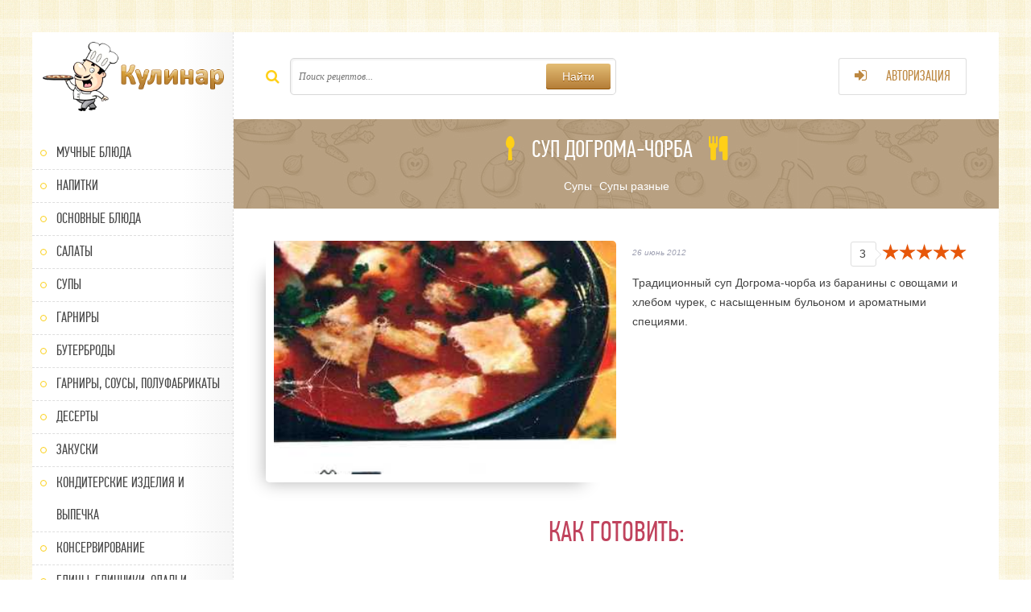

--- FILE ---
content_type: text/html; charset=utf-8
request_url: https://kulinar.org/10365-sup-dogroma-chorba.html
body_size: 9544
content:
<!DOCTYPE html>
<html lang="ru">
<head>
<title>Суп Догрома-чорба — пошаговый рецепт</title>
<meta name="charset" content="utf-8">
<meta name="title" content="Суп Догрома-чорба — пошаговый рецепт">
<meta name="description" content="Традиционный суп Догрома-чорба из баранины с овощами и хлебом чурек, с насыщенным бульоном и ароматными специями...">
<link rel="canonical" href="https://kulinar.org/10365-sup-dogroma-chorba.html">
<link rel="alternate" type="application/rss+xml" title="Вкусные кулинарные рецепты. Кулинарные рецепты на любой вкус. Рецепты первых и вторых блюд, рецепты салатов, закуски и десерты, коктейли и напитки" href="https://kulinar.org/rss.xml">
<link rel="search" type="application/opensearchdescription+xml" title="Вкусные кулинарные рецепты. Кулинарные рецепты на любой вкус. Рецепты первых и вторых блюд, рецепты салатов, закуски и десерты, коктейли и напитки" href="https://kulinar.org/index.php?do=opensearch">
<meta property="twitter:title" content="Суп Догрома-чорба — пошаговый рецепт">
<meta property="twitter:url" content="https://kulinar.org/10365-sup-dogroma-chorba.html">
<meta property="twitter:card" content="summary_large_image">
<meta property="twitter:image" content="/uploads/recipe/supy-raznye/sup-dogroma-chorba_9246.jpg">
<meta property="twitter:description" content="Традиционный суп Догрома-чорба из баранины с овощами и хлебом чурек, с насыщенным бульоном и ароматными специями...">
<meta property="og:type" content="article">
<meta property="og:site_name" content="Вкусные кулинарные рецепты. Кулинарные рецепты на любой вкус. Рецепты первых и вторых блюд, рецепты салатов, закуски и десерты, коктейли и напитки">
<meta property="og:title" content="Суп Догрома-чорба — пошаговый рецепт">
<meta property="og:url" content="https://kulinar.org/10365-sup-dogroma-chorba.html">
<meta property="og:image" content="/uploads/recipe/supy-raznye/sup-dogroma-chorba_9246.jpg">
<meta property="og:description" content="Традиционный суп Догрома-чорба из баранины с овощами и хлебом чурек, с насыщенным бульоном и ароматными специями...">

<script src="/engine/classes/min/index.php?g=general3&amp;v=0cad5"></script>
<script src="/engine/classes/min/index.php?f=engine/classes/js/jqueryui3.js,engine/classes/js/dle_js.js&amp;v=0cad5" defer></script>
<script type="application/ld+json">{"@context":"https://schema.org","@graph":[{"@type":"Recipe","@context":"https://schema.org/","name":"Суп Догрома-чорба","image":"/uploads/recipe/supy-raznye/sup-dogroma-chorba_9246.jpg","author":{"@type":"Person","name":"Артем Волков","url":"https://kulinar.org/user/admin/"},"cookTime":"PT1H","prepTime":"PT20M","totalTime":"PT1H20M","datePublished":"2012-06-26T14:47:45","description":"Традиционный суп Догрома-чорба из баранины с овощами и хлебом чурек, с насыщенным бульоном и ароматными специями.","recipeYield":"4 порции","recipeCuisine":"Кавказская кухня","keywords":"суп, чорба, Догрома-чорба, баранина, почки, сердце, легкие, томатный соус, лук, топленое масло, хлеб чурек, специи, восточная кухня, кавказская кухня, мясной суп","nutrition":{"@type":"NutritionInformation","calories":"280 calories"},"recipeCategory":["Супы","Супы разные"],"recipeIngredient":["баранина - 60 грамм","почки бараньи - 30 грамм","сердце - 30 грамм","легкие - 15 грамм","томатный соус - 15 грамм","лук репчатый - 50 грамм","масло топленое - 10 грамм","хлеб чурек - 200 грамм","специи - по вкусу"],"recipeInstructions":[{"@type":"HowToStep","name":"Подготовка мяса и варка бульона","text":"Баранину, почки, сердце, легкое сварить и мелко нарезать. При варке в бульон добавить соль, специи, томат-пюре.","url":"https://kulinar.org/10365-sup-dogroma-chorba.html#step1"},{"@type":"HowToStep","name":"Подготовка овощей и хлеба","text":"Чурек измельчить, лук нашинковать.","url":"https://kulinar.org/10365-sup-dogroma-chorba.html#step2"},{"@type":"HowToStep","name":"Сборка и доведение до готовности","text":"Соединить мясо, чурек, лук и залить бульоном и довести до кипения.","url":"https://kulinar.org/10365-sup-dogroma-chorba.html#step3"}],"aggregateRating":{"@type":"AggregateRating","ratingValue":"4.7","ratingCount":"3"}},{"@type":"BreadcrumbList","@context":"https://schema.org/","itemListElement":[{"@type":"ListItem","position":1,"item":{"@id":"https://kulinar.org/","name":"Главная"}},{"@type":"ListItem","position":2,"item":{"@id":"https://kulinar.org/supy/","name":"Супы"}},{"@type":"ListItem","position":3,"item":{"@id":"https://kulinar.org/supy/supy-raznye/","name":"Супы разные"}},{"@type":"ListItem","position":4,"item":{"@id":"https://kulinar.org/10365-sup-dogroma-chorba.html","name":"Суп Догрома-чорба"}}]}]}</script>
  <meta http-equiv="x-ua-compatible" content="ie=edge" />
  <meta name="viewport" content="width=device-width, initial-scale=1.0">

  <link rel="icon" type="image/png" href="/favicon/favicon-96x96.png" sizes="96x96" />
  <link rel="icon" type="image/svg+xml" href="/favicon/favicon.svg" />
  <link rel="shortcut icon" href="/favicon.ico" />
  <link rel="apple-touch-icon" sizes="180x180" href="/favicon/apple-touch-icon.png" />
  <meta name="apple-mobile-web-app-title" content="Kulinar" />
  <link rel="manifest" href="/favicon/site.webmanifest" />

  <link href="/templates/kulinar/style/styles.css?v1.4" type="text/css" rel="stylesheet">
  <link href="/templates/kulinar/style/engine.css?v1.4" type="text/css" rel="stylesheet">
  <link href="/templates/kulinar/style/font-awesome.css" type="text/css" rel="stylesheet">
  <script src="/templates/kulinar/js/libs.js"></script>
</head>

<body>
<script>
<!--
var dle_root       = '/';
var dle_admin      = '';
var dle_login_hash = 'e766ebd31f3883591ccfb63d1e61aa492a7f450f';
var dle_group      = 5;
var dle_skin       = 'kulinar';
var dle_wysiwyg    = '-1';
var quick_wysiwyg  = '0';
var dle_min_search = '4';
var dle_act_lang   = ["Да", "Нет", "Ввод", "Отмена", "Сохранить", "Удалить", "Загрузка. Пожалуйста, подождите..."];
var menu_short     = 'Быстрое редактирование';
var menu_full      = 'Полное редактирование';
var menu_profile   = 'Просмотр профиля';
var menu_send      = 'Отправить сообщение';
var menu_uedit     = 'Админцентр';
var dle_info       = 'Информация';
var dle_confirm    = 'Подтверждение';
var dle_prompt     = 'Ввод информации';
var dle_req_field  = ["Заполните поле с именем", "Заполните поле с сообщением", "Заполните поле с темой сообщения"];
var dle_del_agree  = 'Вы действительно хотите удалить? Данное действие невозможно будет отменить';
var dle_spam_agree = 'Вы действительно хотите отметить пользователя как спамера? Это приведёт к удалению всех его комментариев';
var dle_c_title    = 'Отправка жалобы';
var dle_complaint  = 'Укажите текст Вашей жалобы для администрации:';
var dle_mail       = 'Ваш e-mail:';
var dle_big_text   = 'Выделен слишком большой участок текста.';
var dle_orfo_title = 'Укажите комментарий для администрации к найденной ошибке на странице:';
var dle_p_send     = 'Отправить';
var dle_p_send_ok  = 'Уведомление успешно отправлено';
var dle_save_ok    = 'Изменения успешно сохранены. Обновить страницу?';
var dle_reply_title= 'Ответ на комментарий';
var dle_tree_comm  = '0';
var dle_del_news   = 'Удалить статью';
var dle_sub_agree  = 'Вы действительно хотите подписаться на комментарии к данной публикации?';
var dle_unsub_agree  = 'Вы действительно хотите отписаться от комментариев к данной публикации?';
var dle_captcha_type  = '1';
var dle_share_interesting  = ["Поделиться ссылкой на выделенный текст", "Twitter", "Facebook", "Вконтакте", "Прямая ссылка:", "Нажмите правой клавишей мыши и выберите «Копировать ссылку»"];
var DLEPlayerLang     = {prev: 'Предыдущий',next: 'Следующий',play: 'Воспроизвести',pause: 'Пауза',mute: 'Выключить звук', unmute: 'Включить звук', settings: 'Настройки', enterFullscreen: 'На полный экран', exitFullscreen: 'Выключить полноэкранный режим', speed: 'Скорость', normal: 'Обычная', quality: 'Качество', pip: 'Режим PiP'};
var allow_dle_delete_news   = false;

jQuery(function($){
					setTimeout(function() {
						$.get(dle_root + "engine/ajax/controller.php?mod=adminfunction", { 'id': '10365', action: 'newsread', user_hash: dle_login_hash });
					}, 5000);
				$('#dle-comments-form').submit(function() {
					if( $('#comments-image-uploader').data('files') == 'selected' ) {
						$('#comments-image-uploader').plupload('start');
					} else {
						doAddComments();
					}
					return false;
				});
});
//-->
</script>
<div class="all-wrap rb-main">
	<div class="wrap clearfix">

		<aside class="left-box">
			
			<a href="/" class="logo-box" title="kulinar.org"></a>

			<nav class="main-nav">
<span class="show-login">
						<i class="fa fa-sign-in"></i> Авторизация
						
					</span>
<ul class="main-menu">
	<li><a href="/muchnye-blyuda/">Мучные блюда</a>
	<ul class="hidden-menu">
		<li><a href="/muchnye-blyuda/pelmeni-vareniki/">Пельмени, вареники</a></li>
		<li><a href="/muchnye-blyuda/pirogi-i-kulebyaki/">Пироги и кулебяки</a></li>
		<li><a href="/muchnye-blyuda/muchnye-izdeliya-raznye/">Мучные изделия разные</a></li>
	</ul>
	</li>
	<li><a href="/napitki/">Напитки</a>
	<ul class="hidden-menu">
		<li><a href="/napitki/alkogolnye-koktejli/">Алкогольные коктейли</a></li>
		<li><a href="/napitki/bezalkogolnye-koktejli/">Безалкогольные коктейли</a></li>
		<li><a href="/napitki/kompoty-morsy-kiseli-limonady/">Компоты, морсы, кисели, лимонады</a></li>
		<li><a href="/napitki/molochnye-koktejli/">Молочные коктейли</a></li>
		<li><a href="/napitki/punshi-grogi-glintvejny/">Пунши, гроги, глинтвейны</a></li>
		<li><a href="/napitki/chaj-kofe-kakao-shokolad/">Чай, кофе, какао, шоколад</a></li>
		<li><a href="/napitki/napitki-raznye/">Напитки разные</a></li>
	</ul>
	</li>
	<li><a href="/osnovnye-blyuda/">Основные блюда</a>
	<ul class="hidden-menu">
		<li><a href="/osnovnye-blyuda/blyuda-iz-moreproduktov/">Блюда из морепродуктов</a></li>
		<li><a href="/osnovnye-blyuda/blyuda-iz-ryby-i-moreproduktov/">Блюда из рыбы</a></li>
		<li><a href="/osnovnye-blyuda/blyuda-iz-myasa-i-subproduktov/">Блюда из мяса и субпродуктов</a></li>
		<li><a href="/osnovnye-blyuda/blyuda-iz-ovoshhej/">Блюда из овощей</a></li>
		<li><a href="/osnovnye-blyuda/blyuda-iz-pticy-dichi/">Блюда из птицы, дичи</a></li>
		<li><a href="/zapekanki/">Запеканки</a></li>
		<li><a href="/osnovnye-blyuda/kashi/">Каши</a></li>
		<li><a href="/osnovnye-blyuda/raznye-osnovnye-blyuda/">Разные основные блюда</a></li>
	</ul>
	</li>
	<li><a href="/salaty/">Салаты</a>
	<ul class="hidden-menu">
		<li><a href="/salaty/vinegrety/">Винегреты</a></li>
		<li><a href="/salaty/salaty-s-moreproduktami/">Салаты с морепродуктами</a></li>
		<li><a href="/salaty/salaty-s-ryboj/">Салаты с рыбой</a></li>
		<li><a href="/salaty-ovoshhnye/">Салаты овощные</a></li>
		<li><a href="/salaty-s-pticej-i-dichyu/">Салаты с птицей и дичью</a></li>
		<li><a href="/deserty/fruktovye-salaty/">Фруктовые салаты</a></li>
		<li><a href="/salaty-raznye/">Салаты разные</a></li>
	</ul>
	</li>
	<li><a href="/supy/">Супы</a>
	<ul class="hidden-menu">
		<li><a href="/supy/bulony/">Бульоны</a></li>
		<li><a href="/supy/okroshki-xolodnye-supy/">Окрошки, холодные супы</a></li>
		<li><a href="/supy/rassolniki-solyanki/">Рассольники, солянки</a></li>
		<li><a href="/supy/supy-molochnye/">Супы молочные</a></li>
		<li><a href="/supy/supy-pyure/">Супы-пюре</a></li>
		<li><a href="/supy/shhi-borshhi/">Щи, борщи</a></li>
		<li><a href="/sladkie-supy/">Сладкие супы</a></li>
		<li><a href="/supy/supy-raznye/">Супы разные</a></li>
	</ul>
	</li>
	<li><a href="/garniry/">Гарниры</a></li>
	<li><a href="/buterbrody/">Бутерброды</a>
	<ul class="hidden-menu">
		<li><a href="/buterbrody/buterbrody-goryachie/">Бутерброды горячие</a></li>
		<li><a href="/buterbrody/buterbrody-otkrytye/">Бутерброды открытые</a></li>
		<li><a href="/buterbrody/kanape/">Канапе</a></li>
		<li><a href="/buterbrody/syendvichi-gamburgery/">Сэндвичи, гамбургеры</a></li>
		<li><a href="/buterbrodnye-torty/">Бутербродные торты</a></li>
	</ul>
	</li>
	<li><a href="/garniry-sousy-polufabrikaty/">Гарниры, соусы, полуфабрикаты</a>
	<ul class="hidden-menu">
		<li><a href="/garniry-sousy-polufabrikaty/polufabrikaty/">Полуфабрикаты</a></li>
		<li><a href="/garniry-sousy-polufabrikaty/sousy/">Соусы</a></li>
	</ul>
	</li>
	<li><a href="/deserty/">Десерты</a>
	<ul class="hidden-menu">
		<li><a href="/deserty/deserty-iz-fruktov-i-yagod/">Десерты из фруктов и ягод</a></li>
		<li><a href="/deserty/kremy-i-vzbitye-slivki/">Кремы и взбитые сливки</a></li>
		<li><a href="/deserty/morozhenoe-parfe/">Мороженое, парфе</a></li>
		<li><a href="/deserty/mussy-sambuki-sufle/">Муссы, самбуки, суфле</a></li>
		<li><a href="/deserty/pudingi/">Пудинги</a></li>
		<li><a href="/zhele/">Желе</a></li>
		<li><a href="h/deserty/deserty-raznye/">Десерты разные</a></li>
	</ul>
	</li>
	<li><a href="/zakuski/">Закуски</a>
	<ul class="hidden-menu">
		<li><a href="/zakuski/xolodnye-zakuski-s-moreproduktami/">Холодные закуски с морепродуктами</a></li>
		<li><a href="/zakuski/xolodnye-zakuski-s-ryboj/">Холодные закуски с рыбой</a></li>
		<li><a href="/goryachie-zakuski-s-moreproduktami/">Горячие закуски с морепродуктами</a></li>
		<li><a href="/goryachie-zakuski-s-ryboj/">Горячие закуски с рыбой</a></li>
		<li><a href="/zakuski/zakuski-xolodnye-raznye/">Закуски холодные разные</a></li>
		<li><a href="/zakuski/zakuski-goryachie-raznye/">Закуски горячие разные</a></li>
	</ul>
	</li>
	<li><a href="/konditerskie-izdeliya-i-vypechka/">Кондитерские изделия и выпечка</a>
	<ul class="hidden-menu">
		<li><a href="/konditerskie-izdeliya-i-vypechka/torty/">Торты</a></li>
		<li><a href="/konditerskie-izdeliya-i-vypechka/pechene/">Печенье</a></li>
		<li><a href="/konditerskie-izdeliya-i-vypechka/sladkie-pirogi-kulichi/">Сладкие пироги, куличи</a></li>
		<li><a href="/keksy/">Кексы</a></li>
		<li><a href="/pirozhnye/">Пирожные</a></li>
		<li><a href="/konditerskie-izdeliya-i-vypechka/konditerskie-izdeliya-raznye/">Кондитерские изделия разные</a></li>
	</ul>
	</li>
	<li><a href="/konservirovanie/">Консервирование</a>
	<ul class="hidden-menu">
		<li><a href="/konservirovanie/konservirovanie-gribov/">Консервирование грибов</a></li>
		<li><a href="/konservirovanie/konservirovanie-ovoshhej/">Консервирование овощей</a></li>
		<li><a href="/konservirovanie/konservirovanie-plodov-i-yagod/">Консервирование плодов и ягод</a></li>
		<li><a href="/konservirovanie/konservirovanie-s-pektinom/">Консервирование с пектином</a></li>
		<li><a href="/konservirovanie/konservirovanie-raznoe/">Консервирование разное</a></li>
	</ul>
	</li>
	<li><a href="/bliny-blinchiki-oladi/">Блины, блинчики, оладьи</a></li>
	<li><a href="/picca/">Пицца</a></li>
	<li><a href="/stati/">Статьи</a></li>
</ul>
			</nav>


			<div class="sb-box">
				<div class="sb-title"><i class="fa fa-star-o"></i> Популярные рецепты</div>
				<div class="sb-content"><a class="top-item clearfix" href="https://kulinar.org/11152-granatovaya-pannakotta-recept-k-14-fevralya.html">
    <div class="top-img">
		<img src="/uploads/posts/2014-02/1391779061_granatovaya-pannakotta-recept-k-14-fevralya.jpg" alt="Гранатовая паннакотта">
		
	</div>
	<div class="top-info">
		<div class="top-title">Гранатовая паннакотта</div>
		Десерты из фруктов и ягод
	</div>
</a><a class="top-item clearfix" href="https://kulinar.org/11200-zapechennye-krevetki-v-tartaletkax-kak-prigotovit.html">
    <div class="top-img">
		<img src="/uploads/posts/2014-12/thumbs/1417871375_zapechennye-krevetki-v-tartaletkax..jpg" alt="Запеченные креветки в тарталетках">
		
	</div>
	<div class="top-info">
		<div class="top-title">Запеченные креветки в тарталетках</div>
		Горячие закуски с морепродуктами
	</div>
</a><a class="top-item clearfix" href="https://kulinar.org/6344-salat-po-italyanski-5.html">
    <div class="top-img">
		<img src="/uploads/recipe/fruktovye-salaty/salat-po-italyanski-5_869.jpg" alt="Салат по-итальянски">
		
	</div>
	<div class="top-info">
		<div class="top-title">Салат по-итальянски</div>
		Фруктовые салаты
	</div>
</a><a class="top-item clearfix" href="https://kulinar.org/8390-kisel-iz-shipovnika-2.html">
    <div class="top-img">
		<img src="/uploads/recipe/kompoty-morsy-kiseli-limonady/kisel-iz-shipovnika-2_1866.jpg" alt="Кисель из шиповника">
		
	</div>
	<div class="top-info">
		<div class="top-title">Кисель из шиповника</div>
		Компоты, морсы, кисели, лимонады
	</div>
</a><a class="top-item clearfix" href="https://kulinar.org/9984-bulon-rybnyj-4.html">
    <div class="top-img">
		<img src="/uploads/recipe/bulony/bulon-rybnyj-4_3658.jpg" alt="Бульон рыбный с корнем петрушки">
		
	</div>
	<div class="top-info">
		<div class="top-title">Бульон рыбный с корнем петрушки</div>
		Бульоны
	</div>
</a><a class="top-item clearfix" href="https://kulinar.org/10791-recept-kurinyj-pirog.html">
    <div class="top-img">
		<img src="/uploads/posts/2012-09/1347470107_m24l04wb.jpg" alt="Куриный пирог">
		
	</div>
	<div class="top-info">
		<div class="top-title">Куриный пирог</div>
		Закуски горячие разные
	</div>
</a><a class="top-item clearfix" href="https://kulinar.org/10952-recept-ovsyanaya-kasha-s-tykvoj.html">
    <div class="top-img">
		<img src="/uploads/posts/2012-11/1352294551_blyvze6i.jpg" alt="Овсяная каша с тыквой">
		
	</div>
	<div class="top-info">
		<div class="top-title">Овсяная каша с тыквой</div>
		Каши
	</div>
</a><a class="top-item clearfix" href="https://kulinar.org/7045-bulochki-shanezhki.html">
    <div class="top-img">
		<img src="/uploads/recipe/konditerskie-izdeliya-raznye/bulochki-shanezhki_7287.jpg" alt="Булочки шанежки">
		
	</div>
	<div class="top-info">
		<div class="top-title">Булочки шанежки</div>
		Кондитерские изделия разные
	</div>
</a><a class="top-item clearfix" href="https://kulinar.org/7604-abrikosy-s-medom.html">
    <div class="top-img">
		<img src="/uploads/recipe/konservirovanie-plodov-i-yagod/abrikosy-s-medom_5287.jpg" alt="Абрикосы с медом">
		
	</div>
	<div class="top-info">
		<div class="top-title">Абрикосы с медом</div>
		Консервирование плодов и ягод
	</div>
</a></div>
			</div>


		</aside>
		<!-- end left-box -->
		
		<div class="right-box ">
			
			<div class="top-bar clearfix">
				    <div class="search-wrap">
						<i class="fa fa-search"></i>
						<form id="quicksearch" method="post">
							<input type="hidden" name="do" value="search">
							<input type="hidden" name="subaction" value="search">
							<div class="search-box">
								<input id="story" name="story" placeholder="Поиск рецептов..." type="text">
								<button type="submit" title="Найти">Найти</button>
							</div>
						</form>
					</div>
					<span class="show-login">
						<i class="fa fa-sign-in"></i> Авторизация
						
					</span>
			</div>
			<!-- end top-bar -->
			
			<div class="content-box">
			
				
				
				
				<div class="fulls-wrap clearfix">
					<article class="full-box clearfix">

    <header class="vkusno-wrap full-header">
        <h1 class="vkusno-title">
			<i class="fa fa-spoon"></i>Суп Догрома-чорба<i class="fa fa-cutlery"></i>
		</h1>
		<div><a href="https://kulinar.org/supy/">Супы</a> / <a href="https://kulinar.org/supy/supy-raznye/">Супы разные</a></div>
    </header>
	
	<div class="full-section-one clearfix">
	
		
		<div class="full-img"><img src="/uploads/recipe/supy-raznye/sup-dogroma-chorba_9246.jpg" alt="Суп Догрома-чорба"></div>
		
		<div class="full-desc">
		
			<div class="day-avtor-rating clearfix">
				<div class="full-date">26 июнь 2012</div>
				
				<div class="full-rating">
				
				<span id="vote-num-id-10365">3</span><div class="frating-stars"><div id='ratig-layer-10365'>
	<div class="rating">
		<ul class="unit-rating">
		<li class="current-rating" style="width:100%;">100</li>
		<li><a href="#" title="Плохо" class="r1-unit" onclick="doRate('1', '10365'); return false;">1</a></li>
		<li><a href="#" title="Приемлемо" class="r2-unit" onclick="doRate('2', '10365'); return false;">2</a></li>
		<li><a href="#" title="Средне" class="r3-unit" onclick="doRate('3', '10365'); return false;">3</a></li>
		<li><a href="#" title="Хорошо" class="r4-unit" onclick="doRate('4', '10365'); return false;">4</a></li>
		<li><a href="#" title="Отлично" class="r5-unit" onclick="doRate('5', '10365'); return false;">5</a></li>
		</ul>
	</div>
</div></div>
				
				
				
				</div>
				
			</div>
			
			<div class="full-text">
				<p>Традиционный суп Догрома-чорба из баранины с овощами и хлебом чурек, с насыщенным бульоном и ароматными специями.</p>
			</div>
			
		</div>
		
	</div>
	
			
	
	
	
	<h2 class="fs-two-title">Как готовить:</h2>
	
	<div class="full-section-two clearfix">
	
		<div class="full-ingr">
		
			<div class="full-time-porc fx-row fx-wrap">

				<div class="ftp-item">
					<div class="ingr-list-title">Время приготовления:</div>
					<i class="fa fa-clock-o"></i> 1 час 20 минут
					<div class="sub">— активное время: <span>1 час</span></div>
					<div class="sub">— подготовка: <span>20 минут</span></div>
					
				</div>

				<div class="ftp-item">
					<div class="ingr-list-title">Количество:</div>
					<i class="fa fa-users"></i> <span class="yield">4 порции</span>
				</div>

				<div class="ftp-item">
					<div class="ingr-list-title">Сложность:</div>
					<i class="fa fa-pencil-square-o"></i> <span class="yield">Средняя</span>
				</div>
				
				<div class="ftp-item">
					<div class="ingr-list-title">Калорийность на порцию:</div>
					<span style="text-align:center;" class=""><i class="fa fa-fire"></i>  280 ккал</span>
				</div>
				
			</div>
			
			<div class="full-ingr-list">
				<h3 class="ingr-list-title">Ингредиенты:</h3>
				<ul><li class="ingredients">баранина - 60 грамм </li><li class="ingredients">почки бараньи - 30 грамм </li><li class="ingredients">сердце - 30 грамм </li><li class="ingredients">легкие - 15 грамм </li><li class="ingredients">томатный соус - 15 грамм </li><li class="ingredients">лук репчатый - 50 грамм </li><li class="ingredients">масло топленое - 10 грамм </li><li class="ingredients">хлеб чурек - 200 грамм </li><li class="ingredients">специи - по вкусу </li></ul>
			</div>
			
		</div>
		
		
		
		<h2 class="title">Пошаговый рецепт приготовления супа Догрома-чорба</h2><br>
		<div class="full-gotov">
			<ol><li id="step1" class="clearfix instruction"><div class="title">Подготовка мяса и варка бульона</div><div>Баранину, почки, сердце, легкое сварить и мелко нарезать. При варке в бульон добавить соль, специи, томат-пюре.</div></li><li id="step2" class="clearfix instruction"><div class="title">Подготовка овощей и хлеба</div><div>Чурек измельчить, лук нашинковать.</div></li><li id="step3" class="clearfix instruction"><div class="title">Сборка и доведение до готовности</div><div>Соединить мясо, чурек, лук и залить бульоном и довести до кипения.</div></li></ol>
		</div>
		
	</div>
	
	
	
	
	<div class="full-catlist">
        <div class="full-catlist-t">Кухня:</div>
        Кавказская
    </div> 
    
	
	
	<div class="full-catlist">
        <div class="full-catlist-t">Теги:</div>
        суп, чорба, Догрома-чорба, баранина, почки, сердце, легкие, томатный соус, лук, топленое масло, хлеб чурек, специи, восточная кухня, кавказская кухня, мясной суп
    </div> 
    
	
	
	

	<div class="vkusno-wrap rel-wrap">	
		<div class="rel-box">	
			<h2 class="vkusno-title">
				<i class="fa fa-spoon"></i>Похожие рецепты<i class="fa fa-cutlery"></i>
			</h2>
			<div class="rel-inner clearfix">	
				<div class="relative short-list"><a class="rel-item" href="https://kulinar.org/10364-sup-iz-kashtanov.html">

<div class="rel-img">
	<img src="/uploads/recipe/supy-raznye/sup-iz-kashtanov_2192.jpg" alt="Суп из каштанов">
	
</div>

<div class="rel-title">
Суп из каштанов
</div>

</a><a class="rel-item" href="https://kulinar.org/10363-gribnoj-sup-s-grechnevoj-kashej.html">

<div class="rel-img">
	<img src="/uploads/recipe/supy-raznye/gribnoj-sup-s-grechnevoj-kashej_5082.jpg" alt="Грибной суп с гречневой кашей">
	
</div>

<div class="rel-title">
Грибной суп с гречневой кашей
</div>

</a><a class="rel-item" href="https://kulinar.org/10362-sup-iz-gribov-s-soevym-sousom.html">

<div class="rel-img">
	<img src="/uploads/recipe/supy-raznye/sup-iz-gribov-s-soevym-sousom_702.jpg" alt="Суп из грибов с соевым соусом">
	
</div>

<div class="rel-title">
Суп из грибов с соевым соусом
</div>

</a><a class="rel-item" href="https://kulinar.org/10361-sup-kartofelnyj-s-gribami.html">

<div class="rel-img">
	<img src="/uploads/recipe/supy-raznye/sup-kartofelnyj-s-gribami_3637.jpg" alt="Суп картофельный с грибами">
	
</div>

<div class="rel-title">
Суп картофельный с грибами
</div>

</a><a class="rel-item" href="https://kulinar.org/10360-sup-s-myasnymi-frikadelkami-i-tykvoj.html">

<div class="rel-img">
	<img src="/uploads/recipe/supy-raznye/sup-s-myasnymi-frikadelkami-i-tykvoj_6668.jpg" alt="Суп с мясными фрикадельками и тыквой">
	
</div>

<div class="rel-title">
Суп с мясными фрикадельками и тыквой
</div>

</a><a class="rel-item" href="https://kulinar.org/10359-pikantnaya-uxa.html">

<div class="rel-img">
	<img src="/uploads/recipe/supy-raznye/pikantnaya-uxa_4816.jpg" alt="Пикантная уха">
	
</div>

<div class="rel-title">
Пикантная уха
</div>

</a><a class="rel-item" href="https://kulinar.org/10358-rybnyj-sup.html">

<div class="rel-img">
	<img src="/uploads/recipe/supy-raznye/rybnyj-sup_6439.jpg" alt="Рыбный суп">
	
</div>

<div class="rel-title">
Рыбный суп
</div>

</a><a class="rel-item" href="https://kulinar.org/10357-sup-iz-ovoshhnogo-assorti.html">

<div class="rel-img">
	<img src="/uploads/recipe/supy-raznye/sup-iz-ovoshhnogo-assorti_6145.jpg" alt="Суп из овощного ассорти">
	
</div>

<div class="rel-title">
Суп из овощного ассорти
</div>

</a></div>
			</div>
		</div>
    </div>
	
	
</article>


<div class="add-com">
    <div class="add-com-but"><i class="fa fa-comments-o"></i>Комментировать</div> 
	<form  method="post" name="dle-comments-form" id="dle-comments-form" ><div id="addcform" class="form-wrap" style="display: none;">
	
	<div class="sep-input clearfix">
		<div class="label"><label>Ваше имя:<span class="impot">*</span></label></div>
		<div class="input"><input type="text" maxlength="35" name="name" id="name" placeholder="Ваше имя"></div>
	</div>
	<div class="sep-input clearfix">
		<div class="label"><label>Ваш E-Mail:<span class="impot">*</span></label></div>
		<div class="input"><input type="text" maxlength="35" name="mail" id="mail" placeholder="Ваш емейл"></div>
	</div>
	
	<div class="sep-textarea">
		<div class="textarea-title">Ваш комментарий:</div>
		<div><div class="bb-editor">
<textarea name="comments" id="comments" cols="70" rows="10"></textarea>
</div></div>
	</div>
	<div class="sep-input secur clearfix">
		<div class="label"><label>Защита от спама:</label></div>
		<div class="input">
			
			
			
			<div class="sec-capcha clearfix"><div class="g-recaptcha" data-sitekey="6LfnAM4rAAAAAE6E3IUPR3QEiBsBotCMIslOYR_Q" data-theme="light"></div><script src="https://www.google.com/recaptcha/api.js?hl=ru" async defer></script></div>
			
		</div>
	</div>
	<div class="sep-submit">
		<button name="submit" class="fbutton" type="submit"><span>Отправить</span></button>
	</div>
</div>
		<input type="hidden" name="subaction" value="addcomment">
		<input type="hidden" name="post_id" id="post_id" value="10365"><input type="hidden" name="user_hash" value="e766ebd31f3883591ccfb63d1e61aa492a7f450f"></form>
</div>
<div id="dle-ajax-comments"></div>

				</div>
				
				
				
				
				
			</div>
			<!-- end content-box -->
			
		</div>
		<!-- end right-box -->

	</div>
	<!-- end wrap -->
	
	<footer class="footer-wrap">
		<div class="footer-box">
			<p>Copyright © 2011 - Кулинар.орг — кулинарный портал</p>
			<p>При копировании материалов с сайта обратная ссылка обязательна.</p>
		</div>
	</footer>
	
</div>
<!-- end all-wrap -->

<div class="overlay">  
﻿ 

<div id="loginbox" class="not-logged">
<div class="login-title">Авторизация</div>
<div class="login-form">
<form method="post">
<ul>
	<li><label for="login_name">Логин:</label>
	<input class="log-input" type="text" name="login_name" id="login_name"></li>
	<li><label for="login_password">Пароль:</label> <a href="https://kulinar.org/index.php?do=lostpassword">Забыли пароль?</a>
	<input class="log-input" type="password" name="login_password" id="login_password"></li>
</ul>
<div class="log-check clearfix"><input type="checkbox" name="login_not_save" id="login_not_save" value="1">
	<label for="login_not_save">&nbsp;Чужой компьютер</label> 
	<button onclick="submit();" type="submit" title="Вход" class="borderbot">Войти на сайт</button>
		<input name="login" type="hidden" id="login" value="submit">
</div>
</form>
</div>
	<div class="sociallogin clearfix">
	
	
	
	
	
	
	</div>
	
<a href="https://kulinar.org/index.php?do=register" class="log-register">Регистрация</a>	
</div>


</div>

<!-- Yandex.Metrika counter --> <script> (function(m,e,t,r,i,k,a){m[i]=m[i]||function(){(m[i].a=m[i].a||[]).push(arguments)}; m[i].l=1*new Date(); for (var j = 0; j < document.scripts.length; j++) {if (document.scripts[j].src === r) { return; }} k=e.createElement(t),a=e.getElementsByTagName(t)[0],k.async=1,k.src=r,a.parentNode.insertBefore(k,a)}) (window, document, "script", "https://cdn.jsdelivr.net/npm/yandex-metrica-watch/tag.js", "ym"); ym(92894224, "init", { clickmap:true, trackLinks:true, accurateTrackBounce:true }); </script> <noscript><div><img src="https://mc.yandex.ru/watch/92894224" style="position:absolute; left:-9999px;" alt=""></div></noscript> <!-- /Yandex.Metrika counter -->

<script defer src="https://static.cloudflareinsights.com/beacon.min.js/vcd15cbe7772f49c399c6a5babf22c1241717689176015" integrity="sha512-ZpsOmlRQV6y907TI0dKBHq9Md29nnaEIPlkf84rnaERnq6zvWvPUqr2ft8M1aS28oN72PdrCzSjY4U6VaAw1EQ==" data-cf-beacon='{"version":"2024.11.0","token":"cdc6028b5f7a40ddbb2b67060d76d934","r":1,"server_timing":{"name":{"cfCacheStatus":true,"cfEdge":true,"cfExtPri":true,"cfL4":true,"cfOrigin":true,"cfSpeedBrain":true},"location_startswith":null}}' crossorigin="anonymous"></script>
</body>
</html>

--- FILE ---
content_type: text/html; charset=utf-8
request_url: https://www.google.com/recaptcha/api2/anchor?ar=1&k=6LfnAM4rAAAAAE6E3IUPR3QEiBsBotCMIslOYR_Q&co=aHR0cHM6Ly9rdWxpbmFyLm9yZzo0NDM.&hl=ru&v=PoyoqOPhxBO7pBk68S4YbpHZ&theme=light&size=normal&anchor-ms=20000&execute-ms=30000&cb=hvpiaav33la6
body_size: 49518
content:
<!DOCTYPE HTML><html dir="ltr" lang="ru"><head><meta http-equiv="Content-Type" content="text/html; charset=UTF-8">
<meta http-equiv="X-UA-Compatible" content="IE=edge">
<title>reCAPTCHA</title>
<style type="text/css">
/* cyrillic-ext */
@font-face {
  font-family: 'Roboto';
  font-style: normal;
  font-weight: 400;
  font-stretch: 100%;
  src: url(//fonts.gstatic.com/s/roboto/v48/KFO7CnqEu92Fr1ME7kSn66aGLdTylUAMa3GUBHMdazTgWw.woff2) format('woff2');
  unicode-range: U+0460-052F, U+1C80-1C8A, U+20B4, U+2DE0-2DFF, U+A640-A69F, U+FE2E-FE2F;
}
/* cyrillic */
@font-face {
  font-family: 'Roboto';
  font-style: normal;
  font-weight: 400;
  font-stretch: 100%;
  src: url(//fonts.gstatic.com/s/roboto/v48/KFO7CnqEu92Fr1ME7kSn66aGLdTylUAMa3iUBHMdazTgWw.woff2) format('woff2');
  unicode-range: U+0301, U+0400-045F, U+0490-0491, U+04B0-04B1, U+2116;
}
/* greek-ext */
@font-face {
  font-family: 'Roboto';
  font-style: normal;
  font-weight: 400;
  font-stretch: 100%;
  src: url(//fonts.gstatic.com/s/roboto/v48/KFO7CnqEu92Fr1ME7kSn66aGLdTylUAMa3CUBHMdazTgWw.woff2) format('woff2');
  unicode-range: U+1F00-1FFF;
}
/* greek */
@font-face {
  font-family: 'Roboto';
  font-style: normal;
  font-weight: 400;
  font-stretch: 100%;
  src: url(//fonts.gstatic.com/s/roboto/v48/KFO7CnqEu92Fr1ME7kSn66aGLdTylUAMa3-UBHMdazTgWw.woff2) format('woff2');
  unicode-range: U+0370-0377, U+037A-037F, U+0384-038A, U+038C, U+038E-03A1, U+03A3-03FF;
}
/* math */
@font-face {
  font-family: 'Roboto';
  font-style: normal;
  font-weight: 400;
  font-stretch: 100%;
  src: url(//fonts.gstatic.com/s/roboto/v48/KFO7CnqEu92Fr1ME7kSn66aGLdTylUAMawCUBHMdazTgWw.woff2) format('woff2');
  unicode-range: U+0302-0303, U+0305, U+0307-0308, U+0310, U+0312, U+0315, U+031A, U+0326-0327, U+032C, U+032F-0330, U+0332-0333, U+0338, U+033A, U+0346, U+034D, U+0391-03A1, U+03A3-03A9, U+03B1-03C9, U+03D1, U+03D5-03D6, U+03F0-03F1, U+03F4-03F5, U+2016-2017, U+2034-2038, U+203C, U+2040, U+2043, U+2047, U+2050, U+2057, U+205F, U+2070-2071, U+2074-208E, U+2090-209C, U+20D0-20DC, U+20E1, U+20E5-20EF, U+2100-2112, U+2114-2115, U+2117-2121, U+2123-214F, U+2190, U+2192, U+2194-21AE, U+21B0-21E5, U+21F1-21F2, U+21F4-2211, U+2213-2214, U+2216-22FF, U+2308-230B, U+2310, U+2319, U+231C-2321, U+2336-237A, U+237C, U+2395, U+239B-23B7, U+23D0, U+23DC-23E1, U+2474-2475, U+25AF, U+25B3, U+25B7, U+25BD, U+25C1, U+25CA, U+25CC, U+25FB, U+266D-266F, U+27C0-27FF, U+2900-2AFF, U+2B0E-2B11, U+2B30-2B4C, U+2BFE, U+3030, U+FF5B, U+FF5D, U+1D400-1D7FF, U+1EE00-1EEFF;
}
/* symbols */
@font-face {
  font-family: 'Roboto';
  font-style: normal;
  font-weight: 400;
  font-stretch: 100%;
  src: url(//fonts.gstatic.com/s/roboto/v48/KFO7CnqEu92Fr1ME7kSn66aGLdTylUAMaxKUBHMdazTgWw.woff2) format('woff2');
  unicode-range: U+0001-000C, U+000E-001F, U+007F-009F, U+20DD-20E0, U+20E2-20E4, U+2150-218F, U+2190, U+2192, U+2194-2199, U+21AF, U+21E6-21F0, U+21F3, U+2218-2219, U+2299, U+22C4-22C6, U+2300-243F, U+2440-244A, U+2460-24FF, U+25A0-27BF, U+2800-28FF, U+2921-2922, U+2981, U+29BF, U+29EB, U+2B00-2BFF, U+4DC0-4DFF, U+FFF9-FFFB, U+10140-1018E, U+10190-1019C, U+101A0, U+101D0-101FD, U+102E0-102FB, U+10E60-10E7E, U+1D2C0-1D2D3, U+1D2E0-1D37F, U+1F000-1F0FF, U+1F100-1F1AD, U+1F1E6-1F1FF, U+1F30D-1F30F, U+1F315, U+1F31C, U+1F31E, U+1F320-1F32C, U+1F336, U+1F378, U+1F37D, U+1F382, U+1F393-1F39F, U+1F3A7-1F3A8, U+1F3AC-1F3AF, U+1F3C2, U+1F3C4-1F3C6, U+1F3CA-1F3CE, U+1F3D4-1F3E0, U+1F3ED, U+1F3F1-1F3F3, U+1F3F5-1F3F7, U+1F408, U+1F415, U+1F41F, U+1F426, U+1F43F, U+1F441-1F442, U+1F444, U+1F446-1F449, U+1F44C-1F44E, U+1F453, U+1F46A, U+1F47D, U+1F4A3, U+1F4B0, U+1F4B3, U+1F4B9, U+1F4BB, U+1F4BF, U+1F4C8-1F4CB, U+1F4D6, U+1F4DA, U+1F4DF, U+1F4E3-1F4E6, U+1F4EA-1F4ED, U+1F4F7, U+1F4F9-1F4FB, U+1F4FD-1F4FE, U+1F503, U+1F507-1F50B, U+1F50D, U+1F512-1F513, U+1F53E-1F54A, U+1F54F-1F5FA, U+1F610, U+1F650-1F67F, U+1F687, U+1F68D, U+1F691, U+1F694, U+1F698, U+1F6AD, U+1F6B2, U+1F6B9-1F6BA, U+1F6BC, U+1F6C6-1F6CF, U+1F6D3-1F6D7, U+1F6E0-1F6EA, U+1F6F0-1F6F3, U+1F6F7-1F6FC, U+1F700-1F7FF, U+1F800-1F80B, U+1F810-1F847, U+1F850-1F859, U+1F860-1F887, U+1F890-1F8AD, U+1F8B0-1F8BB, U+1F8C0-1F8C1, U+1F900-1F90B, U+1F93B, U+1F946, U+1F984, U+1F996, U+1F9E9, U+1FA00-1FA6F, U+1FA70-1FA7C, U+1FA80-1FA89, U+1FA8F-1FAC6, U+1FACE-1FADC, U+1FADF-1FAE9, U+1FAF0-1FAF8, U+1FB00-1FBFF;
}
/* vietnamese */
@font-face {
  font-family: 'Roboto';
  font-style: normal;
  font-weight: 400;
  font-stretch: 100%;
  src: url(//fonts.gstatic.com/s/roboto/v48/KFO7CnqEu92Fr1ME7kSn66aGLdTylUAMa3OUBHMdazTgWw.woff2) format('woff2');
  unicode-range: U+0102-0103, U+0110-0111, U+0128-0129, U+0168-0169, U+01A0-01A1, U+01AF-01B0, U+0300-0301, U+0303-0304, U+0308-0309, U+0323, U+0329, U+1EA0-1EF9, U+20AB;
}
/* latin-ext */
@font-face {
  font-family: 'Roboto';
  font-style: normal;
  font-weight: 400;
  font-stretch: 100%;
  src: url(//fonts.gstatic.com/s/roboto/v48/KFO7CnqEu92Fr1ME7kSn66aGLdTylUAMa3KUBHMdazTgWw.woff2) format('woff2');
  unicode-range: U+0100-02BA, U+02BD-02C5, U+02C7-02CC, U+02CE-02D7, U+02DD-02FF, U+0304, U+0308, U+0329, U+1D00-1DBF, U+1E00-1E9F, U+1EF2-1EFF, U+2020, U+20A0-20AB, U+20AD-20C0, U+2113, U+2C60-2C7F, U+A720-A7FF;
}
/* latin */
@font-face {
  font-family: 'Roboto';
  font-style: normal;
  font-weight: 400;
  font-stretch: 100%;
  src: url(//fonts.gstatic.com/s/roboto/v48/KFO7CnqEu92Fr1ME7kSn66aGLdTylUAMa3yUBHMdazQ.woff2) format('woff2');
  unicode-range: U+0000-00FF, U+0131, U+0152-0153, U+02BB-02BC, U+02C6, U+02DA, U+02DC, U+0304, U+0308, U+0329, U+2000-206F, U+20AC, U+2122, U+2191, U+2193, U+2212, U+2215, U+FEFF, U+FFFD;
}
/* cyrillic-ext */
@font-face {
  font-family: 'Roboto';
  font-style: normal;
  font-weight: 500;
  font-stretch: 100%;
  src: url(//fonts.gstatic.com/s/roboto/v48/KFO7CnqEu92Fr1ME7kSn66aGLdTylUAMa3GUBHMdazTgWw.woff2) format('woff2');
  unicode-range: U+0460-052F, U+1C80-1C8A, U+20B4, U+2DE0-2DFF, U+A640-A69F, U+FE2E-FE2F;
}
/* cyrillic */
@font-face {
  font-family: 'Roboto';
  font-style: normal;
  font-weight: 500;
  font-stretch: 100%;
  src: url(//fonts.gstatic.com/s/roboto/v48/KFO7CnqEu92Fr1ME7kSn66aGLdTylUAMa3iUBHMdazTgWw.woff2) format('woff2');
  unicode-range: U+0301, U+0400-045F, U+0490-0491, U+04B0-04B1, U+2116;
}
/* greek-ext */
@font-face {
  font-family: 'Roboto';
  font-style: normal;
  font-weight: 500;
  font-stretch: 100%;
  src: url(//fonts.gstatic.com/s/roboto/v48/KFO7CnqEu92Fr1ME7kSn66aGLdTylUAMa3CUBHMdazTgWw.woff2) format('woff2');
  unicode-range: U+1F00-1FFF;
}
/* greek */
@font-face {
  font-family: 'Roboto';
  font-style: normal;
  font-weight: 500;
  font-stretch: 100%;
  src: url(//fonts.gstatic.com/s/roboto/v48/KFO7CnqEu92Fr1ME7kSn66aGLdTylUAMa3-UBHMdazTgWw.woff2) format('woff2');
  unicode-range: U+0370-0377, U+037A-037F, U+0384-038A, U+038C, U+038E-03A1, U+03A3-03FF;
}
/* math */
@font-face {
  font-family: 'Roboto';
  font-style: normal;
  font-weight: 500;
  font-stretch: 100%;
  src: url(//fonts.gstatic.com/s/roboto/v48/KFO7CnqEu92Fr1ME7kSn66aGLdTylUAMawCUBHMdazTgWw.woff2) format('woff2');
  unicode-range: U+0302-0303, U+0305, U+0307-0308, U+0310, U+0312, U+0315, U+031A, U+0326-0327, U+032C, U+032F-0330, U+0332-0333, U+0338, U+033A, U+0346, U+034D, U+0391-03A1, U+03A3-03A9, U+03B1-03C9, U+03D1, U+03D5-03D6, U+03F0-03F1, U+03F4-03F5, U+2016-2017, U+2034-2038, U+203C, U+2040, U+2043, U+2047, U+2050, U+2057, U+205F, U+2070-2071, U+2074-208E, U+2090-209C, U+20D0-20DC, U+20E1, U+20E5-20EF, U+2100-2112, U+2114-2115, U+2117-2121, U+2123-214F, U+2190, U+2192, U+2194-21AE, U+21B0-21E5, U+21F1-21F2, U+21F4-2211, U+2213-2214, U+2216-22FF, U+2308-230B, U+2310, U+2319, U+231C-2321, U+2336-237A, U+237C, U+2395, U+239B-23B7, U+23D0, U+23DC-23E1, U+2474-2475, U+25AF, U+25B3, U+25B7, U+25BD, U+25C1, U+25CA, U+25CC, U+25FB, U+266D-266F, U+27C0-27FF, U+2900-2AFF, U+2B0E-2B11, U+2B30-2B4C, U+2BFE, U+3030, U+FF5B, U+FF5D, U+1D400-1D7FF, U+1EE00-1EEFF;
}
/* symbols */
@font-face {
  font-family: 'Roboto';
  font-style: normal;
  font-weight: 500;
  font-stretch: 100%;
  src: url(//fonts.gstatic.com/s/roboto/v48/KFO7CnqEu92Fr1ME7kSn66aGLdTylUAMaxKUBHMdazTgWw.woff2) format('woff2');
  unicode-range: U+0001-000C, U+000E-001F, U+007F-009F, U+20DD-20E0, U+20E2-20E4, U+2150-218F, U+2190, U+2192, U+2194-2199, U+21AF, U+21E6-21F0, U+21F3, U+2218-2219, U+2299, U+22C4-22C6, U+2300-243F, U+2440-244A, U+2460-24FF, U+25A0-27BF, U+2800-28FF, U+2921-2922, U+2981, U+29BF, U+29EB, U+2B00-2BFF, U+4DC0-4DFF, U+FFF9-FFFB, U+10140-1018E, U+10190-1019C, U+101A0, U+101D0-101FD, U+102E0-102FB, U+10E60-10E7E, U+1D2C0-1D2D3, U+1D2E0-1D37F, U+1F000-1F0FF, U+1F100-1F1AD, U+1F1E6-1F1FF, U+1F30D-1F30F, U+1F315, U+1F31C, U+1F31E, U+1F320-1F32C, U+1F336, U+1F378, U+1F37D, U+1F382, U+1F393-1F39F, U+1F3A7-1F3A8, U+1F3AC-1F3AF, U+1F3C2, U+1F3C4-1F3C6, U+1F3CA-1F3CE, U+1F3D4-1F3E0, U+1F3ED, U+1F3F1-1F3F3, U+1F3F5-1F3F7, U+1F408, U+1F415, U+1F41F, U+1F426, U+1F43F, U+1F441-1F442, U+1F444, U+1F446-1F449, U+1F44C-1F44E, U+1F453, U+1F46A, U+1F47D, U+1F4A3, U+1F4B0, U+1F4B3, U+1F4B9, U+1F4BB, U+1F4BF, U+1F4C8-1F4CB, U+1F4D6, U+1F4DA, U+1F4DF, U+1F4E3-1F4E6, U+1F4EA-1F4ED, U+1F4F7, U+1F4F9-1F4FB, U+1F4FD-1F4FE, U+1F503, U+1F507-1F50B, U+1F50D, U+1F512-1F513, U+1F53E-1F54A, U+1F54F-1F5FA, U+1F610, U+1F650-1F67F, U+1F687, U+1F68D, U+1F691, U+1F694, U+1F698, U+1F6AD, U+1F6B2, U+1F6B9-1F6BA, U+1F6BC, U+1F6C6-1F6CF, U+1F6D3-1F6D7, U+1F6E0-1F6EA, U+1F6F0-1F6F3, U+1F6F7-1F6FC, U+1F700-1F7FF, U+1F800-1F80B, U+1F810-1F847, U+1F850-1F859, U+1F860-1F887, U+1F890-1F8AD, U+1F8B0-1F8BB, U+1F8C0-1F8C1, U+1F900-1F90B, U+1F93B, U+1F946, U+1F984, U+1F996, U+1F9E9, U+1FA00-1FA6F, U+1FA70-1FA7C, U+1FA80-1FA89, U+1FA8F-1FAC6, U+1FACE-1FADC, U+1FADF-1FAE9, U+1FAF0-1FAF8, U+1FB00-1FBFF;
}
/* vietnamese */
@font-face {
  font-family: 'Roboto';
  font-style: normal;
  font-weight: 500;
  font-stretch: 100%;
  src: url(//fonts.gstatic.com/s/roboto/v48/KFO7CnqEu92Fr1ME7kSn66aGLdTylUAMa3OUBHMdazTgWw.woff2) format('woff2');
  unicode-range: U+0102-0103, U+0110-0111, U+0128-0129, U+0168-0169, U+01A0-01A1, U+01AF-01B0, U+0300-0301, U+0303-0304, U+0308-0309, U+0323, U+0329, U+1EA0-1EF9, U+20AB;
}
/* latin-ext */
@font-face {
  font-family: 'Roboto';
  font-style: normal;
  font-weight: 500;
  font-stretch: 100%;
  src: url(//fonts.gstatic.com/s/roboto/v48/KFO7CnqEu92Fr1ME7kSn66aGLdTylUAMa3KUBHMdazTgWw.woff2) format('woff2');
  unicode-range: U+0100-02BA, U+02BD-02C5, U+02C7-02CC, U+02CE-02D7, U+02DD-02FF, U+0304, U+0308, U+0329, U+1D00-1DBF, U+1E00-1E9F, U+1EF2-1EFF, U+2020, U+20A0-20AB, U+20AD-20C0, U+2113, U+2C60-2C7F, U+A720-A7FF;
}
/* latin */
@font-face {
  font-family: 'Roboto';
  font-style: normal;
  font-weight: 500;
  font-stretch: 100%;
  src: url(//fonts.gstatic.com/s/roboto/v48/KFO7CnqEu92Fr1ME7kSn66aGLdTylUAMa3yUBHMdazQ.woff2) format('woff2');
  unicode-range: U+0000-00FF, U+0131, U+0152-0153, U+02BB-02BC, U+02C6, U+02DA, U+02DC, U+0304, U+0308, U+0329, U+2000-206F, U+20AC, U+2122, U+2191, U+2193, U+2212, U+2215, U+FEFF, U+FFFD;
}
/* cyrillic-ext */
@font-face {
  font-family: 'Roboto';
  font-style: normal;
  font-weight: 900;
  font-stretch: 100%;
  src: url(//fonts.gstatic.com/s/roboto/v48/KFO7CnqEu92Fr1ME7kSn66aGLdTylUAMa3GUBHMdazTgWw.woff2) format('woff2');
  unicode-range: U+0460-052F, U+1C80-1C8A, U+20B4, U+2DE0-2DFF, U+A640-A69F, U+FE2E-FE2F;
}
/* cyrillic */
@font-face {
  font-family: 'Roboto';
  font-style: normal;
  font-weight: 900;
  font-stretch: 100%;
  src: url(//fonts.gstatic.com/s/roboto/v48/KFO7CnqEu92Fr1ME7kSn66aGLdTylUAMa3iUBHMdazTgWw.woff2) format('woff2');
  unicode-range: U+0301, U+0400-045F, U+0490-0491, U+04B0-04B1, U+2116;
}
/* greek-ext */
@font-face {
  font-family: 'Roboto';
  font-style: normal;
  font-weight: 900;
  font-stretch: 100%;
  src: url(//fonts.gstatic.com/s/roboto/v48/KFO7CnqEu92Fr1ME7kSn66aGLdTylUAMa3CUBHMdazTgWw.woff2) format('woff2');
  unicode-range: U+1F00-1FFF;
}
/* greek */
@font-face {
  font-family: 'Roboto';
  font-style: normal;
  font-weight: 900;
  font-stretch: 100%;
  src: url(//fonts.gstatic.com/s/roboto/v48/KFO7CnqEu92Fr1ME7kSn66aGLdTylUAMa3-UBHMdazTgWw.woff2) format('woff2');
  unicode-range: U+0370-0377, U+037A-037F, U+0384-038A, U+038C, U+038E-03A1, U+03A3-03FF;
}
/* math */
@font-face {
  font-family: 'Roboto';
  font-style: normal;
  font-weight: 900;
  font-stretch: 100%;
  src: url(//fonts.gstatic.com/s/roboto/v48/KFO7CnqEu92Fr1ME7kSn66aGLdTylUAMawCUBHMdazTgWw.woff2) format('woff2');
  unicode-range: U+0302-0303, U+0305, U+0307-0308, U+0310, U+0312, U+0315, U+031A, U+0326-0327, U+032C, U+032F-0330, U+0332-0333, U+0338, U+033A, U+0346, U+034D, U+0391-03A1, U+03A3-03A9, U+03B1-03C9, U+03D1, U+03D5-03D6, U+03F0-03F1, U+03F4-03F5, U+2016-2017, U+2034-2038, U+203C, U+2040, U+2043, U+2047, U+2050, U+2057, U+205F, U+2070-2071, U+2074-208E, U+2090-209C, U+20D0-20DC, U+20E1, U+20E5-20EF, U+2100-2112, U+2114-2115, U+2117-2121, U+2123-214F, U+2190, U+2192, U+2194-21AE, U+21B0-21E5, U+21F1-21F2, U+21F4-2211, U+2213-2214, U+2216-22FF, U+2308-230B, U+2310, U+2319, U+231C-2321, U+2336-237A, U+237C, U+2395, U+239B-23B7, U+23D0, U+23DC-23E1, U+2474-2475, U+25AF, U+25B3, U+25B7, U+25BD, U+25C1, U+25CA, U+25CC, U+25FB, U+266D-266F, U+27C0-27FF, U+2900-2AFF, U+2B0E-2B11, U+2B30-2B4C, U+2BFE, U+3030, U+FF5B, U+FF5D, U+1D400-1D7FF, U+1EE00-1EEFF;
}
/* symbols */
@font-face {
  font-family: 'Roboto';
  font-style: normal;
  font-weight: 900;
  font-stretch: 100%;
  src: url(//fonts.gstatic.com/s/roboto/v48/KFO7CnqEu92Fr1ME7kSn66aGLdTylUAMaxKUBHMdazTgWw.woff2) format('woff2');
  unicode-range: U+0001-000C, U+000E-001F, U+007F-009F, U+20DD-20E0, U+20E2-20E4, U+2150-218F, U+2190, U+2192, U+2194-2199, U+21AF, U+21E6-21F0, U+21F3, U+2218-2219, U+2299, U+22C4-22C6, U+2300-243F, U+2440-244A, U+2460-24FF, U+25A0-27BF, U+2800-28FF, U+2921-2922, U+2981, U+29BF, U+29EB, U+2B00-2BFF, U+4DC0-4DFF, U+FFF9-FFFB, U+10140-1018E, U+10190-1019C, U+101A0, U+101D0-101FD, U+102E0-102FB, U+10E60-10E7E, U+1D2C0-1D2D3, U+1D2E0-1D37F, U+1F000-1F0FF, U+1F100-1F1AD, U+1F1E6-1F1FF, U+1F30D-1F30F, U+1F315, U+1F31C, U+1F31E, U+1F320-1F32C, U+1F336, U+1F378, U+1F37D, U+1F382, U+1F393-1F39F, U+1F3A7-1F3A8, U+1F3AC-1F3AF, U+1F3C2, U+1F3C4-1F3C6, U+1F3CA-1F3CE, U+1F3D4-1F3E0, U+1F3ED, U+1F3F1-1F3F3, U+1F3F5-1F3F7, U+1F408, U+1F415, U+1F41F, U+1F426, U+1F43F, U+1F441-1F442, U+1F444, U+1F446-1F449, U+1F44C-1F44E, U+1F453, U+1F46A, U+1F47D, U+1F4A3, U+1F4B0, U+1F4B3, U+1F4B9, U+1F4BB, U+1F4BF, U+1F4C8-1F4CB, U+1F4D6, U+1F4DA, U+1F4DF, U+1F4E3-1F4E6, U+1F4EA-1F4ED, U+1F4F7, U+1F4F9-1F4FB, U+1F4FD-1F4FE, U+1F503, U+1F507-1F50B, U+1F50D, U+1F512-1F513, U+1F53E-1F54A, U+1F54F-1F5FA, U+1F610, U+1F650-1F67F, U+1F687, U+1F68D, U+1F691, U+1F694, U+1F698, U+1F6AD, U+1F6B2, U+1F6B9-1F6BA, U+1F6BC, U+1F6C6-1F6CF, U+1F6D3-1F6D7, U+1F6E0-1F6EA, U+1F6F0-1F6F3, U+1F6F7-1F6FC, U+1F700-1F7FF, U+1F800-1F80B, U+1F810-1F847, U+1F850-1F859, U+1F860-1F887, U+1F890-1F8AD, U+1F8B0-1F8BB, U+1F8C0-1F8C1, U+1F900-1F90B, U+1F93B, U+1F946, U+1F984, U+1F996, U+1F9E9, U+1FA00-1FA6F, U+1FA70-1FA7C, U+1FA80-1FA89, U+1FA8F-1FAC6, U+1FACE-1FADC, U+1FADF-1FAE9, U+1FAF0-1FAF8, U+1FB00-1FBFF;
}
/* vietnamese */
@font-face {
  font-family: 'Roboto';
  font-style: normal;
  font-weight: 900;
  font-stretch: 100%;
  src: url(//fonts.gstatic.com/s/roboto/v48/KFO7CnqEu92Fr1ME7kSn66aGLdTylUAMa3OUBHMdazTgWw.woff2) format('woff2');
  unicode-range: U+0102-0103, U+0110-0111, U+0128-0129, U+0168-0169, U+01A0-01A1, U+01AF-01B0, U+0300-0301, U+0303-0304, U+0308-0309, U+0323, U+0329, U+1EA0-1EF9, U+20AB;
}
/* latin-ext */
@font-face {
  font-family: 'Roboto';
  font-style: normal;
  font-weight: 900;
  font-stretch: 100%;
  src: url(//fonts.gstatic.com/s/roboto/v48/KFO7CnqEu92Fr1ME7kSn66aGLdTylUAMa3KUBHMdazTgWw.woff2) format('woff2');
  unicode-range: U+0100-02BA, U+02BD-02C5, U+02C7-02CC, U+02CE-02D7, U+02DD-02FF, U+0304, U+0308, U+0329, U+1D00-1DBF, U+1E00-1E9F, U+1EF2-1EFF, U+2020, U+20A0-20AB, U+20AD-20C0, U+2113, U+2C60-2C7F, U+A720-A7FF;
}
/* latin */
@font-face {
  font-family: 'Roboto';
  font-style: normal;
  font-weight: 900;
  font-stretch: 100%;
  src: url(//fonts.gstatic.com/s/roboto/v48/KFO7CnqEu92Fr1ME7kSn66aGLdTylUAMa3yUBHMdazQ.woff2) format('woff2');
  unicode-range: U+0000-00FF, U+0131, U+0152-0153, U+02BB-02BC, U+02C6, U+02DA, U+02DC, U+0304, U+0308, U+0329, U+2000-206F, U+20AC, U+2122, U+2191, U+2193, U+2212, U+2215, U+FEFF, U+FFFD;
}

</style>
<link rel="stylesheet" type="text/css" href="https://www.gstatic.com/recaptcha/releases/PoyoqOPhxBO7pBk68S4YbpHZ/styles__ltr.css">
<script nonce="PwJ52T2Xtwqz2_AtEtffyA" type="text/javascript">window['__recaptcha_api'] = 'https://www.google.com/recaptcha/api2/';</script>
<script type="text/javascript" src="https://www.gstatic.com/recaptcha/releases/PoyoqOPhxBO7pBk68S4YbpHZ/recaptcha__ru.js" nonce="PwJ52T2Xtwqz2_AtEtffyA">
      
    </script></head>
<body><div id="rc-anchor-alert" class="rc-anchor-alert"></div>
<input type="hidden" id="recaptcha-token" value="[base64]">
<script type="text/javascript" nonce="PwJ52T2Xtwqz2_AtEtffyA">
      recaptcha.anchor.Main.init("[\x22ainput\x22,[\x22bgdata\x22,\x22\x22,\[base64]/[base64]/[base64]/[base64]/[base64]/UltsKytdPUU6KEU8MjA0OD9SW2wrK109RT4+NnwxOTI6KChFJjY0NTEyKT09NTUyOTYmJk0rMTxjLmxlbmd0aCYmKGMuY2hhckNvZGVBdChNKzEpJjY0NTEyKT09NTYzMjA/[base64]/[base64]/[base64]/[base64]/[base64]/[base64]/[base64]\x22,\[base64]\\u003d\\u003d\x22,\x22wow3w4cJMUzDjMOgw7VZFHbCmsKvdSPDuFIIwrDDnTrCix7DgT8Ow77DnD/DiUJYJE5ww7nCuArDnMK2XSZgTcOhK0HCgsOLw4DDshPCqcKAQkx7w4Rbwrx/[base64]/HMK3w7TDnmoxCDYFfcOCWVJZOcOdEsOSIG5owrnCh8OXX8KqdW80wrnDtGZTwqY2L8KywqHCj1gWw4YOJsOzw57CjcOqw4jCqcK7J8KGdjJhCgzDksOew44xwrtGYngHw4/DsFvDtsKbw6nCi8OAwo3Cu8Otwr0lQsKkcirCnG/DsMOywplFMcKKDmnCgALDnMO0w6zDv8KLeBPCocKLMAnCiHQscMOmwrzDhsKlw7xWHGN+VWjCgsKqw74ddsOVBXbDgsKOdGfChcOcw4JDYsKvGMKJV8KrO8K0woBqw57CnyotwpNkw5/[base64]/HcKSSGXDkGkoOWDDgXnDicKkwr43QcOif8KJw6k1PMKoCsOnw4TCmVLCpMOWw4AAfMOOYRwWAcOBw4zCmsOEw77CtQ1zw45NwpTCpEwrMxdVw6LCkwfDsnoZTxAsMzJXw5PDsT1XJ11xXMKNw4wHw4jCoMKMZsOKwpRAH8KZO8KdV3NYw7TDhCfDn8Kfwr3CqF/[base64]/DojrDrQTDn0w2wqTDtcKDbsKDFcKwMkkZwp0bwrA+Vh7DsRpew77CphHDgXhWwpDDqx3DpgFyw5jDjkMdw7w1w7jDigHCsgQaw7LCtGJBNHZfUVLDuA98DcK6UAbCucOEbsO6wqdUD8KZwpvCiMOxw4TCo0vCpnAOZRc8EF16w4vDoD1qeC/CglxGwrDCosOXw4BROcKxwr3Dj0ACLsKURjbCukPCt3g2wrHDg8KoGBVEw4bDlGzCosO4FcKpw7Y8wpc4w74if8OxLcKSwo3DkcKdEDVfw7rDqcKhw4M/dsOJw47ClybCqMO/w44jwojDkMKPw7zCjcKUw7vDqMKDw5d7w7nDmcOaQ3UXXsK+wpfDpMOJw6kvZDMbwotQem/ChzLDqsKLw57Ch8K8VsKqVirDkn9pwpsTw5xowrPDnBHDgMOHTQjDrHnDpsKbwp/DgFzCkBTCsMObw75yADjCglsswppvw5lBw7ZvAMOoCSZ6w5/CmcKpwr3CtSXDkzDCiFHCvVbCpTZUccOzKUFkHMKEwo7DoQkVwr3Ct0zDtcKlAMKDA2PCjMKOw6zCsQ7DiBh5w4PCshglZXFhwop6K8ObNsKXw7PCpEvCo3HCmcK4C8K6UR4NVgw+wrzDgcK1wrfDvltuZFfDjAAEUcKaWhkoXTvDgh/DugYsw7Ulw5UWO8Kow6d3wpZfwq9/K8KaFzRuAUvDoA/CqjELBAIXeQ3DhcK/w5kpwpDDrMOOw5dowrbCuMKRPi9+wqPCtizChmhkX8OrYMKuwrTDmcOTwo7CvMONDknDlsO9PFLDrgIBQDNhw7RswqQcwrTCg8K4wq3CgMKTwqFQWC7DnUgHw7PCisKZcSVKw5pcw6F/wqTCjsKUw4TDjMOsbx4UwqoXwoNoegDCjcO/w6gNwohhwqkzcxvCs8Ksag97ESHCjsOCCcOhwq/Dl8OQKsK5w4o+K8Khwr8xwpHCtcOrdDxCwr1yw65Awr4Iw4fCocKDd8KawpF/[base64]/CrsOrwpMOw5hmw4XChykqwrHCtmnDoFfCtELCsEw1w53Dq8KoB8K2wqxDTR8cwrXChsOeLXvCoEJgwqUnw4NaGcKefGEOQ8KYJUnDsDZDwpIcwovDi8OXfcK3KcOSwp1bw43CrMKlXcKgesK+bcKMEHwIwrfCjcKlISrCkU/DhsKHcWMvXRwhLl/CqcOsPsOow7laPMKow6h+NUTCuy3Cq3jCqW7Ck8OHdi/DkMOvM8KkwrAFa8KgBBPCnsK3GgoRYcKPDQVvw4xFeMKQUzrDvMOMwobCoBNTYMKZcxUdwpBOw7fCu8OZCMO4XcO7w6QLwrTDoMOGw67DlWdGXMOuwoYZwqTDrn93w4XDsw/DqcKnwroHwrnDoyXDiTpZw6B8bcKXw5DCjBDDi8KGwr7CqsOCw7EsVsOzw5I0SMKIFMO0FcKTw6fDjHFiw6NyO1kRJDsJSw3CgMKnNxXCscOWSsOYwqHCpAzCicKldkAML8Odaxw8ZsOAHRXDmjgJNcKew6/CnsKdCXzDjEjDlcOfwoHCo8KoScKgw5LCuCPCh8Kiw4VIwrcpVyzDqzEHwp9Two5MAh1wwqbCu8KqEcKVXH7Ch2oTwq/CsMOYw7bDiB5Ow6HDt8KrZMK8SjhMbBbDgXhWYsKgwqvDrE8yBU1wXVzCtEvDtkE+wqsGOVDCvT7Do1V3I8Ouw5XDh2HDhsOqR2hcw4dic1low43DucODw5gDwrMJwqxBwo3DvzcfcQDDl2ExXMKuGsK9w6PCvjzCnRTChQ8Ja8KCwp9aIzvDi8O6wp/ChCnCmcO1w6jDlkl4AyjDnhTDpcKpwqYow5TCrm1fwp/DpE8hw53DhVVtacKUQ8O4HcKYwpR3w47DsMOIOSbDhwzDsDvCn1rCr3TDmWXDphrCssKsPsKDOMKBQMKHW0PDiGxGwrfChU8mIlguIRjDpU/CgzPChMKhQmFswpp4w6kAw53Dm8KGWGc6wqvClcKdwrzDisKdwpLDvsO4Y3DCoyY2JsKxwpPDoG1bwr55QTvCrTtBw6vCjcKGSTzCicKIecOWw7bDjTcvbsOOwqPCjWdfEcOrwpcfwpVfwrLDvyzDqGAwLcKPw40Yw4IAw68KWMOldTbDuMOowociZsO2OcK/OQHCqMKBBQF5w4Jkw6nDpcKgehHDjsOQbcOpO8O6Y8OqCcKmacOcw47CkSlAw4heR8OVa8K0w49swo5hI8OBGcO9c8Ouc8KbwqUjfljCrnvCrMOlwqvDjsK2U8Ojw53CscKVw595LMKZLsOKw4UbwpJ8w6JYwoR+wqzCqMOVw5TDilhGRcOresKuw4NOw5LCrcK/w4s5ay1Cw4DDn0ZqMyXCg2YhMcKHw7kkwqjChhFtwpzDrDTCi8KLwr/DicOyw7nCssKfwqFTbcKFIxjCpsOUPsKsdcKZwo86w4/Dgyx+wqnDlG1/[base64]/Cq8Kqw59uw5DCtC/Cnis9TQ/Dt23DvGwFGWzDsAzCvMKxwofCnMKLw40WaMOMRsOHw67DgjnDgF3ChU7DoifCoCTDqMOvw5w+w5F1w5staCvCssKfwoXDpMKUwrjCm1bDu8K1w4FhAzEcwqAvw6UnaQzCncKGw5oiw6t0EBPDrcKDT8KLchgBwo9JO2/Co8KDwpnDgsO6Q1PCtRzCvMK2UMKGIsKJw67CjMKQH2BGwqbCqMK5JcKxNgnDqV/[base64]/[base64]/DuhF5ayXCijUiNk9cw4LDgsO/JsK9wqsEw5HComrCrMOYHUHCrMO+wo7CmmMfw5dcwqXCnWzDl8OvwrcGwqwfCivDphLCv8ODw4AVw5zCp8KnwqHCtsKjEiASwprDhFhBf2vCvcKdS8OiMMKNw6BLYMKYHcKWwq0sDlVhMipSwq3DrnfClHoiMcKic2/[base64]/Dp8KmYcK3wrIGwrFLd0wxwoTClGUFw4h8G1RMw6FyCcKlMQ/CvXJrwqYkSMKUBcKIw6czw4/DvcOeU8OUMsKHKCQ/[base64]/CgMOwwrjCm8KueMKtw5ATwpXDl8O3wrd7wqIcwqjDsHIAUADCisK8eMKrwoFtEsOMWMKXMD3DiMOIDlQEw4HCkcOwVMOnMzjCnA3CiMKpR8KXI8OJVMOCwrMJw7/DpU9wwroXRcOiwpjDq8ODdBQSwpbCmMO5WMOMb1wTwpluaMOqwoRrDMKHLcOcwqI/wrrCqmMxe8KyN8K4AhzCl8KMW8OMw6vDtg8NbWpEA14nABcBw6vDlCNdb8OHw5TDjMO+w4zDr8OdesOiwobDjMOnw5/DtxVZVsOmdSzDmsOUw4wGw4rDpMO0G8KHZDjDngHCgWFUw6PClsK+w4hINU0VPcOZPVHCtsO4woTDv3ZrKMOIVTzDhXVuw4nCocKxVzDDpXJbw6/[base64]/DhcOcw4rCpcKVw7/ClHrCmkdqAMO5wpw1TMKfNlrCpGtowrDCi8KQwoXDvMKUw7PDixzCuDzDtsOKwrkvwr7DnMObaWRWQMKHw5zDhlDDiTrCmDDCnsKpGTBsB2UiZlBIw5IOw5tZwonCocKuw41Hw4PDkU7CqVTDr2ZpGsOpGhJKWMKVFsKMw5bDvsK1clBEw4/DqcKKwrdGw6jDqcKHVGbDvsKgZQnDnkVlwpoKSMKPSE0Gw5YTwpIIwpLDgCjCiSVfw6HCpcKcw4BUfsOkwpTDhcOcwprDh13CoQVSXRnCi8O5Y1cuw6cGwpdEw6nCulRBOcOKQD4SOkbCmMKVw63DuXNIw4wcKXh/[base64]/[base64]/DmlDCl8KsB8KAOxA3wqrDosKxwqTCoDlKw63CrsKcw5AXOMKyEMO1fMO3aSNOFcObw5vCh3kIQMOnCEUeZzrClEnDtcKvDkNsw7/Dunl6wqBgMgbDlRlBwo7DjQ7Cq1YUaGJ1w7fCtWt+R8KwwpYIwpbDuQ8uw4/CowxcRMOOfcKRPcOWIMOZdlzDjihaw7HCtwfDgg1NZcKKw5knwrDDo8Odd8KWB1rDn8O7d8OifsKGw6LDjsKNFBRbXcO3w5TDuVDCvWMqwrIgTsKwwqnCqcOvOyoqb8Kfw4jDq2hWcsK3w6DCuXHDncOIw7ZlWlVLw6DDk1zClMOvw5YlwobDlcKnwozCimh/ZizCvsKaM8KawrTCh8KNwoQew5jCisKaEXzCg8K2Jw/[base64]/LMKjDMKibMOrwr3CpsOOw57DisKSJh9nIDZdwpzDh8KCMHnDl2VOD8KmG8O6w7PCrMKIGsOsW8KywrjDksOSwp3CjcOmJCdIw6FGwq8/JcOXGcORccOIw4ZkBcKzAEHCvVLDmcO+wpwESAPDvjDDrcKea8OHVsO8KcOnw6sAXsKsbjYxSzDDsnvDnMKHw694OgXDpRpvCwFKVTknF8OYwqjCsMOxW8OJSk0ZE0vCicOwbMOtLMOawrgbe8O1wrQzNcK/w4cFM1pSBVQ+KWQ+TMKiA0vCsmnClycow5RBwqfCgsOPLG8CwoddT8Osw7nClcKIw4TDkcOZw6fCi8KoXcOJwr5rwpvCkkbCmMKJbcKKTsK7YQPDmRZAw7UKVMORwq/Du0NSwqYWHsKhDxrDisO4w4BJwo/Cs2AZwrvCtXNkw5zDgRAOwpsTw6BndmHCtMK/EMOrwpZzwrTCi8OywqfCtjTDgsKmNsKSw6/DisKrS8OawrfDvC3Cl8KVIAbDhyMIXMOBw4XChsKbA09jw6RMw7Q0EFF8WsOPwqPDisK5wp7CilvCt8O3w5xjEhbCgMOqbMKOwqjDqXs3wq7Dk8KuwqgNHsOBwqhgXsKhGwzCicOmIQTDogrCsg/DjWbDpMOSw4oVwpnDtlNIOmxfw7zDoG/ClgxZakUCJsKRTcK0QVnDmsOnHlAVORXCjFrDsMOdw4s0wrbDvcKCwrJBw5kGw6LCny7Dm8KubWrCq3HCtTgQw6rDgsK8w6hgR8KBw7HCmFMew7rCucKEwr0Cw5zCjE91LsKJbT7Dk8KDFMO6w6Mcw6IdQ0rDi8KMfjvCh3xgwpYcdcOqwp/DkSvCrsK9wrpRwqDCrApkw4IUw7HCpgDDmH3DlsKvwqXCjSTDqsKlwqXCh8OYwow5w47DrQFtaFAMwolkZsK8RMKRMcOFwpx9STPCg1/DuwHDkcK2MHnDh8KRworCihs3w43CsMOOGAfCllpiWsKCRAPDg1Q8HUhECcK7fGAbQhbDgmvDk2HDh8Khw4XDssOASsOIOmXDjMO1OVBOD8OEw49ZEgjDhFtuDcKgw5PCjcOlIcO0w5jCtS3DhMK0w7cywoLDpizDi8OGw4tewpVVwoHDmsKTGsKNw4oiwp/Dk0rCsR9ow5HDlhDCgDPDvMOxUcOoYMORW2QgwotTwoVswrbDrBYFQQgiw7JJc8K3Bk4FwqLCoWg9QRXDtsOTN8OuwrBPw7DCtMOkdcOBw5XCqcKVYlLDuMKyesOmw5fDn3EIwrkzw4jDpMKveQkCw5rDnGA9w5DDhlfDn2kmV2/Cp8KMw6/CqhZQw5fDg8KYKlhlw5XDqykOwoTCv0gOw4LCoMKKOsKDw7lkw68FZ8OxBjvDusKIa8OSSnHConVXUmpnOnjDoGRYG3jDksOLL0Ifw4Ecw6RUHAxvFMO0w6nDuwnCvcKiQhrChsO1DUtIw4hqwpBbDcKTfcOMw6oZwrvCuMK+w5MvwpVbwpQ+GjvDtWnCtsKQB3Zbw7/CqWzCgsKHwrEPBcOnw7HCnXcDQcKcBnfCpsOAU8OPw6IVw7duw4osw4IcJsKFfiQ/woVBw6/Cl8OZYVkzw43CvkcFIMKvwobCk8KZw7RLf2HCocO3c8OWLGDDuHHDtR/DqMKHEzfCnj3Cr07CpsKKwqHCuXg/AVwFdQwldMKyZ8Kyw4HCpWXDnmkzw63Cv1psP3DDpALDosO/wqnCkWkDdMOMwrAWw7VMwqzDpsKkw5I1QMOnCSg8wpdCw63ClMKoWxExAQpAw61hwo89wp/CvTHCpcK/wo8PHsODwpLCv2/Djx7DjsKlHQ7DpT04NRzDr8KCHHcveCXDoMOTTh9VYsOVw4NjHsOpw4/ClSvDvUtbw4NUJ09GwpU4VXrCsiXCnCLCvcOQw6rCrHUHE1nCt106w4jCm8KvbGBJOmvDqxAQJMOyw4nCnljCqlzClsOXwrzCoCjCok3CgMOgwoPDvsKuUMOYwqtrJ10BXkrCqV/ConEHw43Do8KQWAw+GcKCworCo2HChC1twpfDtm19dsKSAlnCmirCncKEM8O2LzfDj8OLJsKBGcKFw7LDtSwdXBrDlUk3wqFjwqXDi8KETMKTNMKWLcO6wq/DlcOTwrokw7dPw5vDp3TDlzoffg1Pwp8fw4XCuxB8dkAXSj1KwpUtUVBOCcO/wqfCgj/CtiZPDMO+w6pcw4IGwonCu8Ouwo08IHfDtsKbUlDDl2cswppawq7ChsO7e8Kxw6MqwqLCs2cQGsOhw4bCu0TDnz/[base64]/DtBrDhcO2wpMLw59QwpnCuVkCf0/CuwEfBcORSkFIcMO1MMKowoLDhsOww6fDtg4xSMOxw5PDjcOtRlTCoQIAwqXDn8O0IMKUZWA4w5/CvAs+Rgwtw6cpwocuF8OYK8KmKzzCgsKkYCPDkMKTJy3ChsOkInleQztWIcKhwr0OHV1gwpJaUVvCmk0KIj1eUH8WS2bDpcOewqvCosOIacOjKjXCvjfDvMK0UcKZw6fDrDAeDAkjw6XDo8OsVC/[base64]/Ck2XCk8O6DsK6O3vDucOpHRHDp8K+HTIPw5/CnFzDrsOBwpPDm8Kkw5xow4fCjcOQJAnDk2jCjWQmwqFpwobDmiwTw6jClGPDiQZWw7/Ciy4jE8KOw5vCiTfCgSVGwpp8w6XCqMKKwoV0MUdaGcKbOsK7EMOuwrV3w4nCsMKLwoICMg9AGcOKKVVUBi5vwobDnQzDqQoPMEMjwpfCuxBhw5HCqWh4wr3DlgbDp8KtLMOjHXoZw7/[base64]/DicKMwoHCkcKLa0HDuS7CjsORw5wWwpDDrMK/[base64]/[base64]/Cn8OdDyQyw5dVDsOzGMOSwp8AbUPCvGcvO8KTWDfDncO+PcOhwqkGDsKEw4PClTw7w70jw5x4PcOREFbCnMKaGMKnw6LDtMO0wrt+ZSXChF/Dkg00wpAjw7fCi8KuQ2DDpsO1H0rDkMO/ZsKuXi/Cvlhgw41lw6HCpBgMEsOQFj8BwoQPRMOGwpHDpG/Cu27DlXHCr8OiwpbDocKfdsKfX2cYw4JiJ1YhYsOiZ1nCjsOdDcOpw6RHGznDvxQJZ37DsMKiw6kYSsK/VwFMw7Amwr8qwqh1w7jClivCsMOxB05jMsOcI8OwXMKVeXB7wonDs2Y3w7oQRQTCkcOAwqcXVUh9w7t3wo3DiMKCMsKWHgEVfFvCs8KqV8OnSsOtbDMnK0nDjcKZcMOyw7zDvg7Dllt1ZWnDrB4wem4SwpXDln3DpTDDqR/CpsKzwpPDisOINMO5P8OSwoNqTVN7e8K+w7jCl8KoQMORBn5cecO6w5tGw5rDrE9cwqrDpcOtwqYMwo95w73CjnbCn1nDl3TDsMKMV8KbfCxiwrfCjFDDnh8EVGXCsn/CjsK5wr3CsMObWWA/wprDn8KkMkXChMOiwqpMw4lQJsKvI8O/eMKuwrF3HMKnw5Aqw7fDumlrXDxGB8OCw79kM8KJdTg6aEUhcsOyZMKiwpxGw6UHwoxQccKmNsKLZsOJdUXCugMXw49aw7vDrMKQUwxwLcKSwqU1KwfCtnDCoD/DlRVoFwPDqA8KU8KNCcKsclXCmcKhwpDCnFzDmsOaw7p8bw1QwoUpw4PCr3Zvw73Dm1kAbDnDr8KnHBFuw6N2w6cVw7LChypdwqDDg8KbK0gxAQt/w5Udw4rDpgYLWMKrDwsBw5jCkMKZcMOuPFnCpcObFcKSwoHCt8ODETZ+XVQVw6jCsh0IwqrCrsOewozCosO9TQ/[base64]/wrNAKwZ7CMKtw5DDmidObHvCt2HChcKBO8O0w5bChcOKUDt2JBtxKjDDiWvCqXjDlgcEwo5Aw6NawopwZi4IJ8K/Xhskw6tHNzXCisK1VnvCosOWQ8KmV8ODwrTCm8K/[base64]/wpLDr8Ktw7XCjMKLfsKxw6HDpUAzFMKqY8KHwrh8w7jDqsOnbGbDlMKyFC3CtcK4c8OUCH1XwrzCjl3Dmn3CjMOkw5DDtsK9LUxVccKxw6taZWRCwqnDkTofacKcw6HClMKMFxbDoDpSGi7Cuh/CocKXwo7Cm13Dl8Knw5nDr2nCpHjCsVkpHcK3STwRQmbDlDAHQmwRw6jCssOUPV9SWQHCrMOuwqEhLzw+a1rCrMOfwoLCtcKaw5rDsVXDjMOtw7TDjV1rwobDhsOGwqbCjMKSFF/Cl8KcwpxNw58iwpbDuMOIw517w4VZHidEPsOBGynDrArCoMOhb8OgE8KVw5bDhcO+A8O+w48GK8KtFE7CjD0uw6oGXcO7GMKEaVA/w4QBJcKGPUXDosKrBTrDscKhP8O/dkrCoEB0BgnCsAXCgFBXIMKqUWdiwpnDuxDCtsKhwoAuw6N/[base64]/CqhDCtBsoBH7DjwPDrn3CrRHDtiAkOgxjAV3ChiwmCHoVwqBDL8OPB18teR7DtWFNw6Bec8ONKMOjcXxlScObwp7CtT80W8KSFsO/[base64]/DiEwOwoQ+wpzDkMOgwqLCgMKdw6PDmnBAwpvCiBIjMzzCvMKLw5gyMHl6K0vCtwfDqk5aw5FfwpnDn2c7wpnCrTDDml7CiMK9USfDu3nDsBo+bAzDtsKgU2lJw57DpnLDphjDtXVHw7TDlcOGwoXDjio9w4FwTsOUC8Oow5nCoMOKTcK9b8OjwonDtcKjBcO/IcKOI8OXwp/CmsK7w40OwqrCpg1gw7tawplHw4EDwonDk0jDtx/DjsOpw6rCn2Aww7DDisOmNipJw5bDiWTCk3TDhX3DoTNWwqcGwq9Yw5YvC3pnFXpYEcOxGMOWwr4Iw5nCjkFWNB0Dw5TCr8O0cMO3BUQEw7zCrsK4w53Dl8Kuwp0QwqbCjsO0fMKhwrzCsMOraRIUw4nDln/CngTCiUHCnTXCkGrCj1wORUUwwohEwrrDgVRiwoHCgcOYwpvDjcOcwpUZwpcKMMO0w4JOKUMcw459PMO0wrRjw5UtD38Sw5MEdRLDpsOYOigLwqTDvjfDj8OCwo7CusKCwqPDhcKlBsKqWMKWw6oUCAABDCTClsKLbMOyQ8K1C8KIwr/CiTzCmHjDvgsGMUluAcOrUg3CvFHDo1LDv8KGdsKCPcKuwpdJbg3DjcO+w57CusKLL8KMw6VNwpPDtVfDoRldKS51wrbDscKEw57CisKcwrUZw5d0CMK6GETCp8Kvw6QtwojCqEnCgH4ew77DnmBnfcK/w67CjXBSwoc9FcKBw7JVDAN0RBlsNsOhe2FvGMO2woIqa3Vkwp9fwq3Dv8KHZ8O0w4jCtRLDmcKaTsKLwoQ9VcKnw4pvwpYJXcOnaMOKTnnChV7DlVXCsMKoZsOWwpZDesK1w7EEZsOJEsO5SQzDkcOEPx7CgBLDrsKCYB7CljtPwrQEwpXCpsOvOx3DpsKjw4R/w53CpnLDvD7CoMKEIQMReMKVT8OpwofDiMKNWsOqThBHUzgOwoLCrXXCj8OLwo/CssKvecO8VBHCtwUkw6HCt8ODw7TDm8OxB2nChGccw43CsMKdw6QrZ2TCtnEzw5ZBw6bCr2JfLcOAQxPDsMKOwqt8bAlza8KUw44Aw5LCicO2wqo6wp7Dnhs7w7BiNcO1R8KtwrhPw7LCgMKvwofCkDR7GBTDqn4tL8Oqw5vDpGYtBcOJO8KQwo/Cp0tWMwXDosKdIwrChyQdAcKfw67DicK9RXfDj1vCmcK8B8O7KXDDnMOmbMOPwr7DgEdQwqDClcKZbMKKYsOhwpjCkhJIbRvDmyPCgzN5wrgPw4/CscK7W8KAZMKbwqJZJXNsworCpMK4w6DCj8OrwrMiORRdM8OEF8Oqw61HLVBOw7RPwqDDhMOIw4oYwqbDhDF5wqrCg00ww4nDmcOTWkvDjcK0w4EQw7PCo2/Cq0DDlMOGw6pRwr3DkUvCl8OhwotUf8OQCHTDpMKawoJcC8KSZcO7wqJfwrUCFcOAwpdaw5wBCDXCtToVw7hQdz3Coih1PjbCjj3CtnMjwoktw4jDm0piWcOoWsKkOQLCvMO1worCmGxjw4rDt8OsGcK1BcK7e302wq/[base64]/CszXDjUBqw7dlw5JwwoTCimApw73CpyZIw4vDgzzCtWXCogfDksKaw4oMw4zDjMOWBxTCmV7DkT9qNGfDusO9wonCpsOiM8OZw659wr7Drzglw7HDq397TMKzw5jCoMKGGsKBw5gSw5PDnsKlaMK4wqvDphPCuMOJM1JHDi1dw7/CpT3CosKawrp6w63CjsKjwpvCl8K8w4snCic9wo4qwrpuICoaQsKUAX3CsTJddsOzwqgJw6p/wpnCmwXCscKxekHCgsKFwpBFw7UJBsOdwo/[base64]/CgcOeNgbDsMOpQsKFw4TCqw7CqMKDKmZxw5g4wpzDp8O/[base64]/DnBfClhPCmUvCpcK5w7jDlxPCicOUwonDvsOKPkgyw6p5w6JjQ8ODTy7DjMK9KifDsMK0CyrCvEXDg8OqLsK5bWQrw4nCslwwwqslwpUmwpjDqD/[base64]/Dul7CusO/C8O6f8KHGMOIXcOEQsOwwphtHBDDq1LDrwoiwotywqobMlJ+MMOeP8ODOcKUasOERsKMwrbCk3fCgMKlw7cwScO+OMKzwr04JMK5b8OawpfDhzs4wp8+TxnDu8KgRMOZNMOBwpVew5nCh8OGPUkbPcOFCMOjJ8OTKgZcbcKdw7jCkkzDucOywpogIsO7AwM8TMOxw4/Cr8KsEcOUw6MzMcOcw5IEdmXDm2zDt8KiwopvesOxw4sXP11UwqQVJcOmN8OQw7o5ZcK+HA4vwqzDvsKAwrZtwpHDssOwPlPCpE/CiGpXB8K+w6QhwonCglMialwuDUgJwq8iKGl8L8KiOXo6OG/Cl8K/DcK/wp7DjsO6w7HDih8MbsKUwpLDszhoGcOSw7NyEnLCjjhcSmI1wrPDvMKkwojDuWzDgTJOfcOFA0kgwqLCsHg+wpDCpwXCgEd/[base64]/DqsOEw57DgzA3MxU7HT3CjcKHbsKQY3AXw44PbsOtw7BrTsOKOcO2woRkPWZnwqDDpcOdSBvDp8KCwpdcw5LDu8Oxw4DDuEXCvMOFwrRAdsKeR1nCr8OKw7vDlTpVAMOSw7xbwr/[base64]/[base64]/DicKyEjDDuMKGNnMUacKIKRBEa8O3KSDDusKUwpMRw47CkcKQwrgxwrQTwo/[base64]/Dm8OAJQ7DkhgMw5DDlCzCoMKMOlh7w7rChMK9w7wXw6dYGlRGLwJTccOMw6dMw5NLw4TDrSozw6UEw7V4w5tJwo3CicKaPMOAFWt/[base64]/bElDwqt7w5wsw7vDlCgWOijDr2FhYRFjw705ElcCw5JOZALDqsKwFCglMWJqw6DCvTJoZMK8w4UQw53CusOUMg9Pw6XDjTc3w5kEAFnCnhQxMsOFw5I0w6/CjMOdCcOoKSbCui4hwqrDqcOaM19Fwp/Ci2YQw6nCtnPDgcKrwq0dDcKOwqZgYcOiPxbDqgBRwptKw70Owq7CjWrDncKyIwnDnx/DrzvDtSXCqkFcwoIbXmvCoWLCrl8OK8KKw7bDt8KdKAzDl1Zyw5jCicOhwrF+C2nCssKIe8KMCsOAwoZJOUHCmcKDbxzDpMKEVElAEcKuwp/Dn0jCpcKdwozDhxfCgjpdw5/DiMK+FMKpw4HCl8Khw7rCuxjCkBdBYcO0L0vCtjrDiU0PJsKjDj5ew71wJWh3A8KGwprCm8KxfsK2w7XDulACwqcuwpHDlQ/Do8OPwqZwwqfDmQjDkTLCjUJ+VMO/JQDCvivDji/CncOfw4oIwrPCucOmOnrDrhEGw5ZDUsKXPU/Dpi4mWjfCiMKqV3pmwotQwolVwokHwqRqYMKUV8Oyw6Iuw5cUVMKuL8Orwp0pw6/[base64]/wqvDtMK/wpPDhSDDicOzwpN1KMKVw67DiU3DhcKpMsOawp41Q8KWwrbDvUrDnTHClMK2woPCpBXDs8KQXMOow6/CqmQ3FsK/wphgdcKeaB1zT8KYw64lwqBqw6vDjGciwr7DnXtJcSQ8EsO2XSMwElXDoXJVVAtSYnQLaArCgDnDtg/[base64]/[base64]/DkcO/w7nDkcOcw5hfwo3DkAXDvC4Cwp3DhwTCrsOxJCdvVFjDvnjCqFAkHlFpw53CgcKXwrPDicOac8O/[base64]/CkEcXwoHCksOlwqgOw6Qqw5rCmsKjw5wUSMK7FMOUYsKlw4fDjSUKWGY4w6nCvhMJwoTDtsO2w4BgPsOVw5dJw4PCisKSwptqwoYZNyRzD8KRw7Vrw6F9BnXCg8KfKzciw6wwLWnCksOhw7x1eMOFwp3Dv2ofwr1aw7PDjG/[base64]/Ctn0JwqHCgsOxw7BRw6B/wozDjsKUwoTCk8OhPDXDvcOQwqEfwrNFwoJ5wqwEQ8KSZcOgw64zw4kGBjvDnVLCssO+FcOnfRVbw6s4W8OccCfCiG89SsOCD8KTecK3JcOOw7LDvMOkw5PCrsKvf8OIScOOwpDCmWACw6vDuDfDksOob1vCvAknJsOdB8OewrfCjHYuYsKddsO+wp5/[base64]/Dl8Oqw5XCncKDwrk+X2BJwqRwVUDCuMOewo/Co8KRwqIdw5ogAEtTLSl3fn1Uw4F+wpnCrMK0wrPCjCnDvMKnw6XDp1tiw7Vsw5Frw6rDlj7Cn8K3w6/CssOiw4DCmx43b8O/SsKWwoBWaMK/[base64]/[base64]/LG3Dp0DDl8OQcD7Co8OYTUpTw7dDNsKow4YFw7tJWGI7w6jDmDjDvxDDocO1JMORJFzDt2pASsOYwr/Ci8KywoPDmz1sJyjDn0LCqsOgw5/Cny3CjhfCrsKCGx3DlEfCjkXDiz7Ckx3DqsKZw61FM8KhIkPCqHMqXz3Cj8OZw4Q1wrUtQcKswo5nwrnCrsObw4kPwpPDisKew7bCpVnDngsAwovDpA/ClyAyRWZtWDQvwpR5TcOWwpRbw4BVwr/DgQnDjXFqDgtmw4zDiMO/eQs6wqrDhsK2wobCj8KZIi7Cl8KMSlHCjizDgETDnsO9w7DDtA9XwqkheEtUXcK7f23DkXR2RHTDrsK5wqHDssKMUBbDjsOHw6ELO8KZw5PCpsK5w53CrMOvf8OnwpdXw49JwrrCmsO0wrXDp8KSwrXDssK1wonDm2tbFxbCl8OyV8KrfkhuwqlFwr/[base64]/DscOPTSLDjcKXwrgISGrCvMK9w6nDgELDtUXDkCpXw7XChMKGLcOYe8KjYwfDgMKAYcOvwoXCsQ/[base64]/wp3Cs8KNdsKEw7DCo8O0HXIZFnhxHsKbS3zDhcOYEkzCpXIBfsKOwpbDtsO7w6ESWcKAV8OBwo0Yw5RkVQ/[base64]/DvzjCoHNdSMK7KsKpIcKpwoPDkcKdBwB2wrnCh8OydmAlEMK8ezDDuFZVwoxceQxKcsO/NWbDoxvDjMK1TMOWAgDChltzcMOpYsOTwo/CrFk2d8KIwpHDsMKEw6bDkDtRw7d+M8O1wo4ZAH/[base64]/ZMOrw6BRHX3CuXsyBhR0woZBw4g8RsKfXcKSw7LCqAPCq1pQUiTCux7DnMK3XsKqeT5Aw5IJWGLCulZOw5oAw7fDpMKeDWDCi1LDr8KhQMONcsOEw6JoccO3JsKrKkrDpCdrNMOMwpPClXIWw5DDnsOpdsKtSMKRH3dWw7J/w6E3w6NUPAoFJhPCpBDCsMK3Pz1Hwo/ClMOywpbDhxt+w7JqwpLDkA/CjCQKwoXDv8OzDMOEZ8Ktw6RoVMOqwqkjw6DCnMKObkc8e8OPc8Ohw5XClCEww7dvw6nCuXfDgQxtbsOzwqMdwr8PXEDDkMOuDV3DpmUPVsKtSyfDl3/CtGPDkTJMJcKxDcKqw6nDmMKlw4PDucKeZ8KFw7TCt2LDkGLDqhJ1wqZvw6tEwpZ6BcKlw5DDnMOtOsKxwoHDn2rCk8KKXsOcwqDCvsOVw7bCnMKGw44Nwpcgw4coGSLCmA/Ch1YHc8OWWcKWJcO8w4XDiic/[base64]/DsjzDjXh0wpwgccOsZ8KRQWUBwpnCjA3DmcO+N2zDtWtowqvDo8O/woUJIsK8W3PCv8KPbTLCmHhsVMOAJ8KCwozDhsODY8KAKcOpMHtwwp/Ci8KVwoLDv8K2ISTDpsOBw5J3B8Kjw7nDqsKOwoBYDTvCi8KXDQVmfCPDp8OrwoHCpcKjRkcMd8KRG8OKwrgewo0FdU7DlsOjwqcqwr7ClWvDlk7Ds8KpYsOtfFkROsOcwpxdwpPDgjzDv8OyfsKZe0fDjsKsUsKRw7gDQh02D2xoY8OXJG/[base64]/wohlw6Y0fcOMwpR7RAHCghx2w7wCRsKnaHXCojvCqQfCk35mU8K2OMKhWsOHAMOYRsOxw45UJ1MyGSfCuMOsSB/Du8KSw7vDkwjDksOCw6pgXCbDrGnCo2x/wpIEfcKJQ8O/wp5lX3wiTMOMwpltIcK+UBLDjz7DvAQnDBIbasKlwrxPeMKqwplOwrVlw6LClVNww58PWx3DrcK1ccOIXgfDshZRJEDDnVXCqsOaQsO/OzAgYVXDlcK4wpXCtC3DhDA1wqfClRnCvsKrwrHDjcOCHsOzw6zDiMKeERQaL8Ouw4XDoU0vw5fCuX/CsMKmIgTCtkhNdTwww7vCmn3CtsKVwqbCjEggwocIw4VXwpZhLwXCkVTDmMKWw6PCqMKkBMK3H21EcGvCmcOXPUrDuVlXw5jCtmx8w74PNWI+UHpawpDCjsKqH1Y+wpvDlid0w7UCwp/ChcKHeyjDosKVwrvCjWLDvRhYwo3CtMKkF8KfwrHCvsOMw6hwwrd8DsOJJsKuO8OJwq7Cv8Krw4/DrBXCgDTDnMKoVsKUw6rDtcKNdsOew78uXAzDhB3DqmQKwpXCtC1iw4nDocOKKsOUWMO0MSvDp23CiMOvPsONwo1Xw77CrMKKwpTDhSk3SsOIUgHCsk7CtAPCoUjDoiw/w7IxCsOsw53Dh8K2w7p1XUfCo19BaH3DocK6IMK5dC8dw5MOccK9c8KXwrbCisObDwzDi8O/wpLDvyxRwqzCr8OcFMOJUcOEPWDCqsOwMcOacAkgw5g2wq3Cs8OZB8OdNMOhwozCvjnCr08YwrzDtkfDs3Igw4XCtwURw7laflUdw7oyw7ZWHHLDiBbCuMKQw7/CgmDDpMK8M8O4GXpvE8K4CcOewrrDrVHChMOUCMKAGBTCpsKWwojDhcKmCiDCrMOld8KTwqRgwpXDuMOcwofCj8OjVTjCrF/[base64]/CvgbDsCkMw4nDvHtXQBUEVMKTERo5ex/CjcKqY1oRR8KfGMO5woYjw6hTCcKgZ38swrbCssKuOjHDhMKUa8Kew4RMwpo+Un5qwoTDq0jDtx93wqtEw5YFdcO5w51uQBHCssKhOFwWw5DDmsKVw7PDtcKzwo/DnnLDjU7DpFDDokrDk8K6XDPCkXQ2AMKyw55ow4bCmW7DvcONFXTDkVDDocOVesO9JcKFwpvDiVkhw6YYwoIhDcKMwrZPwq/DoUfDrcKZNj3CjykpZcOQPT7DrBI6XGFWR8KvwpvCscO/w7lYAgTCr8K0U2J5w5VDTnjDp3HDlsK0YsK9asOXbsKEwqrCvS7Dv3HChcKuw6oaw45yC8Ogwr7ClirCnxXDhwXCuEfClQLDg2bDgjNyWlnDrHsdTTtON8KWZDXDucO6wrfDuMOAwoFGw5saw5zDhmPCoE9MRMKIFBUfMCPCi8O4FzPCssORwr/DgGtDB3HClsK0wptid8KDwpArwpIAAsOUUDglGMODw5R3b3B4wq8QZ8OpwqcEw51kB8KtdknDn8O5w6FCw4vCrsKSVcKqwqYSFMKFZwPDqlvClkbCgmhew7MGQiV7FDnDpDsGNcOVwp5tw7zCncO8wqnClFoDd8Omf8OgQ2FFC8Oyw6ITwqLCszpewpsbwrZowp/[base64]/[base64]/ChcOUZsK8XAjDgSjCusOyw4BWwo/[base64]/CvkTDrcKzeMKqwqgowpPCnsK9aMOMY8K6wqJHdE3CmSVzPsK/[base64]/CswpiUMOkwolUw6vDhcOqw43CrgjCrURmTzFbbjdBdMKsBxVsw4HDr8OILCIYW8ObFT9gwonDocOBwqdNw6vDp1jDiHvDhsKrIifCl003LTVjAVRsw7ogw73Ds2XCicOhw6vClWgOwr/CuWwIw7LCoSQvP17DrE7DusKvw5E0w4LClsOJw6LDu8ORw49jRW45OsKUf1Q9w5HCusOiNMOKAMOSEsOow6XCgy58O8OGYMKrwrJ+w6bCgDvCtlXCp8KFw6fCgjBWf8KJTFwvOV/CgcOhwoUYw6TCi8KsIQvCoAgcP8Ogw7ldw4Qiwqlkwq/DpMKZcmXDv8KnwqjDrGjCtMK9S8OKwp9swrzDiHjCssORBMK/R3NlPMKBwq/DunFRTcKaa8OMwr1AacKpIgY/bcODOMOfwpLDlCFJbl0ww5zCmsK1SWDDscKvw5PDskfCtmbDilfDqxotw5rChcKqwojCsC9QOX4Nw4h4YMKtwokMwrHDiW7Djg/Dg2lGUgfClcKuw4zDpsO8VSrDgnfCmGHDvgPCksK2Y8K9C8O9wq1fCsKEwpJDcsK3w7c+asOuw4dYcWh9eWTCs8KhTRfCkTvDh1HDgw/DnFV2D8KoThZXw6XDhMKtwotCwrBPVMOeYS7CvQ7Ck8Kvw6pPGkLDnsOqw6k6YMO9wqnDssK0SMOywpbCgy4SwojCj2VGO8OTwp/CqsKJD8KRJMKOw6oIP8Oew5YZdsK/[base64]/[base64]/PsOqMDcBAcOTWCQVw5s0UcOiwobDjQ8lSsKtOcKUCsKSwq8GwpYOw5bDgMKow7zDuzMTXjbCqMOow55xw6M1GCDDojDDkMOSLCTDpsKYwpzCpMK/wq3DtEs3TTQew4tYw63DkcKjwpEAIMOAwo7CnQZ0woHDinrDtzvDoMKuw5kwwr59Y2xGwqtnBsONwr0MeD/CgE7Cp2Zaw6hHw41LBVfCvTDDgsKIwrhEcMOfw7XCkMK/bWIpw4NnKjMBw4oyEMOVw6U8wqp0wq8lfsKdLcO/wrJMDQ5ZNirCtThgcFnDvsKnUMKhEcODVMKXP0FJw5oVXXjDoH7CpMK+wpXDtsOaw6xSAl/CrcOmc3bCjABsZQVNEsObR8KMZcKyw5rCtiPDmcObw4TDmUAfSj9Vw7/Dk8KBKMOyfcOnw5s3wp/CiMKKYsOmwqAmwpPCnyUtBjk5wpnCtmEBMsKqw4dTwpjCn8OlQDkBAsOxBXbCuUjDvMKwKsOcH0TDusO/[base64]\\u003d\\u003d\x22],null,[\x22conf\x22,null,\x226LfnAM4rAAAAAE6E3IUPR3QEiBsBotCMIslOYR_Q\x22,0,null,null,null,1,[21,125,63,73,95,87,41,43,42,83,102,105,109,121],[1017145,884],0,null,null,null,null,0,null,0,1,700,1,null,0,\[base64]/76lBhnEnQkZnOKMAhmv8xEZ\x22,0,0,null,null,1,null,0,0,null,null,null,0],\x22https://kulinar.org:443\x22,null,[1,1,1],null,null,null,0,3600,[\x22https://www.google.com/intl/ru/policies/privacy/\x22,\x22https://www.google.com/intl/ru/policies/terms/\x22],\x22po7kMyLqcWXEMgt2Jmi81vG1R7iTvzt2G5k9OF4qKjM\\u003d\x22,0,0,null,1,1769249773964,0,0,[134,191,86,126,221],null,[121,204,64,96,114],\x22RC-bW7u24CxRJwrzQ\x22,null,null,null,null,null,\x220dAFcWeA4DeRzyJhhtwaQsdRxf7fg_rAgOu6L1Xm33v_gDc2rS8_z7GSya4jXcYpfnF_H19BVrl9FlyafwPmFx18k9LAhUyZt-BQ\x22,1769332573788]");
    </script></body></html>